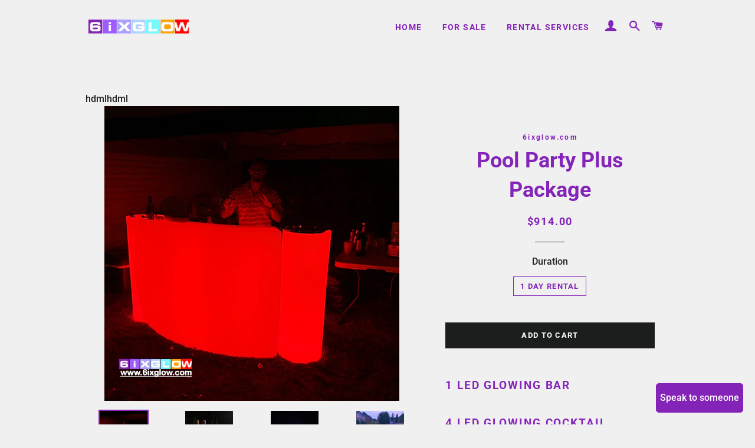

--- FILE ---
content_type: text/html; charset=utf-8
request_url: https://6ixglow.com/products/pool-party-plus-package
body_size: 21467
content:
<!doctype html>
<html class="no-js" lang="en">
<head>

  <!-- Basic page needs ================================================== -->
  <meta charset="utf-8">
  <meta http-equiv="X-UA-Compatible" content="IE=edge,chrome=1">

  
    <link rel="shortcut icon" href="//6ixglow.com/cdn/shop/files/6ixGLOW-01-01_32x32.png?v=1613768534" type="image/png" />
  

  <!-- Title and description ================================================== -->
  <title>
  Pool Party Plus Package &ndash; 6ix Glow 
  </title>

  
  <meta name="description" content="1 LED Glowing Bar  4 LED Glowing Cocktail Tables LED Glowing 3 LED Glowing Curve Bench 1 LED Glowing  steel Table 4 LED Glowing  Cube 2 Small LED Glowing Ball 2 Med LED Glowing Ball 2 LED Floor Lamp  Features: Water Proof, Remote Control, Rechargeable Battery (up to 12 working hour ), 16 Different varieties of lights, ">
  

  <!-- Helpers ================================================== -->
  <!-- /snippets/social-meta-tags.liquid -->




<meta property="og:site_name" content="6ix Glow ">
<meta property="og:url" content="https://6ixglow.com/products/pool-party-plus-package">
<meta property="og:title" content="Pool Party Plus Package">
<meta property="og:type" content="product">
<meta property="og:description" content="1 LED Glowing Bar  4 LED Glowing Cocktail Tables LED Glowing 3 LED Glowing Curve Bench 1 LED Glowing  steel Table 4 LED Glowing  Cube 2 Small LED Glowing Ball 2 Med LED Glowing Ball 2 LED Floor Lamp  Features: Water Proof, Remote Control, Rechargeable Battery (up to 12 working hour ), 16 Different varieties of lights, ">

  <meta property="og:price:amount" content="914.00">
  <meta property="og:price:currency" content="CAD">

<meta property="og:image" content="http://6ixglow.com/cdn/shop/products/6ix_Glow_LED_furniture_Pool_Party_Package_004_1200x1200.jpg?v=1579036168"><meta property="og:image" content="http://6ixglow.com/cdn/shop/products/6ix_Glow_LED_furniture_Pool_Party_Package_003_1200x1200.jpg?v=1579036168"><meta property="og:image" content="http://6ixglow.com/cdn/shop/products/6ix_Glow_LED_furniture_Pool_Party_Package_008_1200x1200.jpg?v=1579036168">
<meta property="og:image:secure_url" content="https://6ixglow.com/cdn/shop/products/6ix_Glow_LED_furniture_Pool_Party_Package_004_1200x1200.jpg?v=1579036168"><meta property="og:image:secure_url" content="https://6ixglow.com/cdn/shop/products/6ix_Glow_LED_furniture_Pool_Party_Package_003_1200x1200.jpg?v=1579036168"><meta property="og:image:secure_url" content="https://6ixglow.com/cdn/shop/products/6ix_Glow_LED_furniture_Pool_Party_Package_008_1200x1200.jpg?v=1579036168">


<meta name="twitter:card" content="summary_large_image">
<meta name="twitter:title" content="Pool Party Plus Package">
<meta name="twitter:description" content="1 LED Glowing Bar  4 LED Glowing Cocktail Tables LED Glowing 3 LED Glowing Curve Bench 1 LED Glowing  steel Table 4 LED Glowing  Cube 2 Small LED Glowing Ball 2 Med LED Glowing Ball 2 LED Floor Lamp  Features: Water Proof, Remote Control, Rechargeable Battery (up to 12 working hour ), 16 Different varieties of lights, ">

  <link rel="canonical" href="https://6ixglow.com/products/pool-party-plus-package">
  <meta name="viewport" content="width=device-width,initial-scale=1,shrink-to-fit=no">
  <meta name="theme-color" content="#1c1d1d">

  <!-- CSS ================================================== -->
  <link href="//6ixglow.com/cdn/shop/t/2/assets/timber.scss.css?v=23726783477879651071759252172" rel="stylesheet" type="text/css" media="all" />
  <link href="//6ixglow.com/cdn/shop/t/2/assets/theme.scss.css?v=30720321499844732461759252172" rel="stylesheet" type="text/css" media="all" />

  <!-- Sections ================================================== -->
  <script>
    window.theme = window.theme || {};
    theme.strings = {
      zoomClose: "Close (Esc)",
      zoomPrev: "Previous (Left arrow key)",
      zoomNext: "Next (Right arrow key)",
      moneyFormat: "${{amount}}",
      addressError: "Error looking up that address",
      addressNoResults: "No results for that address",
      addressQueryLimit: "You have exceeded the Google API usage limit. Consider upgrading to a \u003ca href=\"https:\/\/developers.google.com\/maps\/premium\/usage-limits\"\u003ePremium Plan\u003c\/a\u003e.",
      authError: "There was a problem authenticating your Google Maps account.",
      cartEmpty: "Your cart is currently empty.",
      cartCookie: "Enable cookies to use the shopping cart",
      cartSavings: "You're saving [savings]"
    };
    theme.settings = {
      cartType: "page",
      gridType: "collage"
    };
  </script>

  <script src="//6ixglow.com/cdn/shop/t/2/assets/jquery-2.2.3.min.js?v=58211863146907186831553273759" type="text/javascript"></script>

  <script src="//6ixglow.com/cdn/shop/t/2/assets/lazysizes.min.js?v=37531750901115495291553273759" async="async"></script>

  <script src="//6ixglow.com/cdn/shop/t/2/assets/theme.js?v=35758041762444234641553630314" defer="defer"></script>

  <!-- Header hook for plugins ================================================== -->
  <script>window.performance && window.performance.mark && window.performance.mark('shopify.content_for_header.start');</script><meta name="google-site-verification" content="vkUMix2Wrk3UsFrXAaFW_uu_X-XyxrK2l0ZmfNXN5qg">
<meta id="shopify-digital-wallet" name="shopify-digital-wallet" content="/7253983287/digital_wallets/dialog">
<meta name="shopify-checkout-api-token" content="82f3c15ee494e11e511fb915d2544c2f">
<link rel="alternate" type="application/json+oembed" href="https://6ixglow.com/products/pool-party-plus-package.oembed">
<script async="async" src="/checkouts/internal/preloads.js?locale=en-CA"></script>
<link rel="preconnect" href="https://shop.app" crossorigin="anonymous">
<script async="async" src="https://shop.app/checkouts/internal/preloads.js?locale=en-CA&shop_id=7253983287" crossorigin="anonymous"></script>
<script id="apple-pay-shop-capabilities" type="application/json">{"shopId":7253983287,"countryCode":"CA","currencyCode":"CAD","merchantCapabilities":["supports3DS"],"merchantId":"gid:\/\/shopify\/Shop\/7253983287","merchantName":"6ix Glow ","requiredBillingContactFields":["postalAddress","email"],"requiredShippingContactFields":["postalAddress","email"],"shippingType":"shipping","supportedNetworks":["visa","masterCard","amex","discover","interac","jcb"],"total":{"type":"pending","label":"6ix Glow ","amount":"1.00"},"shopifyPaymentsEnabled":true,"supportsSubscriptions":true}</script>
<script id="shopify-features" type="application/json">{"accessToken":"82f3c15ee494e11e511fb915d2544c2f","betas":["rich-media-storefront-analytics"],"domain":"6ixglow.com","predictiveSearch":true,"shopId":7253983287,"locale":"en"}</script>
<script>var Shopify = Shopify || {};
Shopify.shop = "6ix-glow.myshopify.com";
Shopify.locale = "en";
Shopify.currency = {"active":"CAD","rate":"1.0"};
Shopify.country = "CA";
Shopify.theme = {"name":"Brooklyn","id":34535079991,"schema_name":"Brooklyn","schema_version":"12.0.2","theme_store_id":730,"role":"main"};
Shopify.theme.handle = "null";
Shopify.theme.style = {"id":null,"handle":null};
Shopify.cdnHost = "6ixglow.com/cdn";
Shopify.routes = Shopify.routes || {};
Shopify.routes.root = "/";</script>
<script type="module">!function(o){(o.Shopify=o.Shopify||{}).modules=!0}(window);</script>
<script>!function(o){function n(){var o=[];function n(){o.push(Array.prototype.slice.apply(arguments))}return n.q=o,n}var t=o.Shopify=o.Shopify||{};t.loadFeatures=n(),t.autoloadFeatures=n()}(window);</script>
<script>
  window.ShopifyPay = window.ShopifyPay || {};
  window.ShopifyPay.apiHost = "shop.app\/pay";
  window.ShopifyPay.redirectState = null;
</script>
<script id="shop-js-analytics" type="application/json">{"pageType":"product"}</script>
<script defer="defer" async type="module" src="//6ixglow.com/cdn/shopifycloud/shop-js/modules/v2/client.init-shop-cart-sync_BT-GjEfc.en.esm.js"></script>
<script defer="defer" async type="module" src="//6ixglow.com/cdn/shopifycloud/shop-js/modules/v2/chunk.common_D58fp_Oc.esm.js"></script>
<script defer="defer" async type="module" src="//6ixglow.com/cdn/shopifycloud/shop-js/modules/v2/chunk.modal_xMitdFEc.esm.js"></script>
<script type="module">
  await import("//6ixglow.com/cdn/shopifycloud/shop-js/modules/v2/client.init-shop-cart-sync_BT-GjEfc.en.esm.js");
await import("//6ixglow.com/cdn/shopifycloud/shop-js/modules/v2/chunk.common_D58fp_Oc.esm.js");
await import("//6ixglow.com/cdn/shopifycloud/shop-js/modules/v2/chunk.modal_xMitdFEc.esm.js");

  window.Shopify.SignInWithShop?.initShopCartSync?.({"fedCMEnabled":true,"windoidEnabled":true});

</script>
<script>
  window.Shopify = window.Shopify || {};
  if (!window.Shopify.featureAssets) window.Shopify.featureAssets = {};
  window.Shopify.featureAssets['shop-js'] = {"shop-cart-sync":["modules/v2/client.shop-cart-sync_DZOKe7Ll.en.esm.js","modules/v2/chunk.common_D58fp_Oc.esm.js","modules/v2/chunk.modal_xMitdFEc.esm.js"],"init-fed-cm":["modules/v2/client.init-fed-cm_B6oLuCjv.en.esm.js","modules/v2/chunk.common_D58fp_Oc.esm.js","modules/v2/chunk.modal_xMitdFEc.esm.js"],"shop-cash-offers":["modules/v2/client.shop-cash-offers_D2sdYoxE.en.esm.js","modules/v2/chunk.common_D58fp_Oc.esm.js","modules/v2/chunk.modal_xMitdFEc.esm.js"],"shop-login-button":["modules/v2/client.shop-login-button_QeVjl5Y3.en.esm.js","modules/v2/chunk.common_D58fp_Oc.esm.js","modules/v2/chunk.modal_xMitdFEc.esm.js"],"pay-button":["modules/v2/client.pay-button_DXTOsIq6.en.esm.js","modules/v2/chunk.common_D58fp_Oc.esm.js","modules/v2/chunk.modal_xMitdFEc.esm.js"],"shop-button":["modules/v2/client.shop-button_DQZHx9pm.en.esm.js","modules/v2/chunk.common_D58fp_Oc.esm.js","modules/v2/chunk.modal_xMitdFEc.esm.js"],"avatar":["modules/v2/client.avatar_BTnouDA3.en.esm.js"],"init-windoid":["modules/v2/client.init-windoid_CR1B-cfM.en.esm.js","modules/v2/chunk.common_D58fp_Oc.esm.js","modules/v2/chunk.modal_xMitdFEc.esm.js"],"init-shop-for-new-customer-accounts":["modules/v2/client.init-shop-for-new-customer-accounts_C_vY_xzh.en.esm.js","modules/v2/client.shop-login-button_QeVjl5Y3.en.esm.js","modules/v2/chunk.common_D58fp_Oc.esm.js","modules/v2/chunk.modal_xMitdFEc.esm.js"],"init-shop-email-lookup-coordinator":["modules/v2/client.init-shop-email-lookup-coordinator_BI7n9ZSv.en.esm.js","modules/v2/chunk.common_D58fp_Oc.esm.js","modules/v2/chunk.modal_xMitdFEc.esm.js"],"init-shop-cart-sync":["modules/v2/client.init-shop-cart-sync_BT-GjEfc.en.esm.js","modules/v2/chunk.common_D58fp_Oc.esm.js","modules/v2/chunk.modal_xMitdFEc.esm.js"],"shop-toast-manager":["modules/v2/client.shop-toast-manager_DiYdP3xc.en.esm.js","modules/v2/chunk.common_D58fp_Oc.esm.js","modules/v2/chunk.modal_xMitdFEc.esm.js"],"init-customer-accounts":["modules/v2/client.init-customer-accounts_D9ZNqS-Q.en.esm.js","modules/v2/client.shop-login-button_QeVjl5Y3.en.esm.js","modules/v2/chunk.common_D58fp_Oc.esm.js","modules/v2/chunk.modal_xMitdFEc.esm.js"],"init-customer-accounts-sign-up":["modules/v2/client.init-customer-accounts-sign-up_iGw4briv.en.esm.js","modules/v2/client.shop-login-button_QeVjl5Y3.en.esm.js","modules/v2/chunk.common_D58fp_Oc.esm.js","modules/v2/chunk.modal_xMitdFEc.esm.js"],"shop-follow-button":["modules/v2/client.shop-follow-button_CqMgW2wH.en.esm.js","modules/v2/chunk.common_D58fp_Oc.esm.js","modules/v2/chunk.modal_xMitdFEc.esm.js"],"checkout-modal":["modules/v2/client.checkout-modal_xHeaAweL.en.esm.js","modules/v2/chunk.common_D58fp_Oc.esm.js","modules/v2/chunk.modal_xMitdFEc.esm.js"],"shop-login":["modules/v2/client.shop-login_D91U-Q7h.en.esm.js","modules/v2/chunk.common_D58fp_Oc.esm.js","modules/v2/chunk.modal_xMitdFEc.esm.js"],"lead-capture":["modules/v2/client.lead-capture_BJmE1dJe.en.esm.js","modules/v2/chunk.common_D58fp_Oc.esm.js","modules/v2/chunk.modal_xMitdFEc.esm.js"],"payment-terms":["modules/v2/client.payment-terms_Ci9AEqFq.en.esm.js","modules/v2/chunk.common_D58fp_Oc.esm.js","modules/v2/chunk.modal_xMitdFEc.esm.js"]};
</script>
<script>(function() {
  var isLoaded = false;
  function asyncLoad() {
    if (isLoaded) return;
    isLoaded = true;
    var urls = ["https:\/\/call-back.co\/app.bundle.js?shop=6ix-glow.myshopify.com"];
    for (var i = 0; i < urls.length; i++) {
      var s = document.createElement('script');
      s.type = 'text/javascript';
      s.async = true;
      s.src = urls[i];
      var x = document.getElementsByTagName('script')[0];
      x.parentNode.insertBefore(s, x);
    }
  };
  if(window.attachEvent) {
    window.attachEvent('onload', asyncLoad);
  } else {
    window.addEventListener('load', asyncLoad, false);
  }
})();</script>
<script id="__st">var __st={"a":7253983287,"offset":-18000,"reqid":"b26c696d-61cf-48d5-8518-101f502211c3-1769058940","pageurl":"6ixglow.com\/products\/pool-party-plus-package","u":"51be8128ea97","p":"product","rtyp":"product","rid":1667948347447};</script>
<script>window.ShopifyPaypalV4VisibilityTracking = true;</script>
<script id="captcha-bootstrap">!function(){'use strict';const t='contact',e='account',n='new_comment',o=[[t,t],['blogs',n],['comments',n],[t,'customer']],c=[[e,'customer_login'],[e,'guest_login'],[e,'recover_customer_password'],[e,'create_customer']],r=t=>t.map((([t,e])=>`form[action*='/${t}']:not([data-nocaptcha='true']) input[name='form_type'][value='${e}']`)).join(','),a=t=>()=>t?[...document.querySelectorAll(t)].map((t=>t.form)):[];function s(){const t=[...o],e=r(t);return a(e)}const i='password',u='form_key',d=['recaptcha-v3-token','g-recaptcha-response','h-captcha-response',i],f=()=>{try{return window.sessionStorage}catch{return}},m='__shopify_v',_=t=>t.elements[u];function p(t,e,n=!1){try{const o=window.sessionStorage,c=JSON.parse(o.getItem(e)),{data:r}=function(t){const{data:e,action:n}=t;return t[m]||n?{data:e,action:n}:{data:t,action:n}}(c);for(const[e,n]of Object.entries(r))t.elements[e]&&(t.elements[e].value=n);n&&o.removeItem(e)}catch(o){console.error('form repopulation failed',{error:o})}}const l='form_type',E='cptcha';function T(t){t.dataset[E]=!0}const w=window,h=w.document,L='Shopify',v='ce_forms',y='captcha';let A=!1;((t,e)=>{const n=(g='f06e6c50-85a8-45c8-87d0-21a2b65856fe',I='https://cdn.shopify.com/shopifycloud/storefront-forms-hcaptcha/ce_storefront_forms_captcha_hcaptcha.v1.5.2.iife.js',D={infoText:'Protected by hCaptcha',privacyText:'Privacy',termsText:'Terms'},(t,e,n)=>{const o=w[L][v],c=o.bindForm;if(c)return c(t,g,e,D).then(n);var r;o.q.push([[t,g,e,D],n]),r=I,A||(h.body.append(Object.assign(h.createElement('script'),{id:'captcha-provider',async:!0,src:r})),A=!0)});var g,I,D;w[L]=w[L]||{},w[L][v]=w[L][v]||{},w[L][v].q=[],w[L][y]=w[L][y]||{},w[L][y].protect=function(t,e){n(t,void 0,e),T(t)},Object.freeze(w[L][y]),function(t,e,n,w,h,L){const[v,y,A,g]=function(t,e,n){const i=e?o:[],u=t?c:[],d=[...i,...u],f=r(d),m=r(i),_=r(d.filter((([t,e])=>n.includes(e))));return[a(f),a(m),a(_),s()]}(w,h,L),I=t=>{const e=t.target;return e instanceof HTMLFormElement?e:e&&e.form},D=t=>v().includes(t);t.addEventListener('submit',(t=>{const e=I(t);if(!e)return;const n=D(e)&&!e.dataset.hcaptchaBound&&!e.dataset.recaptchaBound,o=_(e),c=g().includes(e)&&(!o||!o.value);(n||c)&&t.preventDefault(),c&&!n&&(function(t){try{if(!f())return;!function(t){const e=f();if(!e)return;const n=_(t);if(!n)return;const o=n.value;o&&e.removeItem(o)}(t);const e=Array.from(Array(32),(()=>Math.random().toString(36)[2])).join('');!function(t,e){_(t)||t.append(Object.assign(document.createElement('input'),{type:'hidden',name:u})),t.elements[u].value=e}(t,e),function(t,e){const n=f();if(!n)return;const o=[...t.querySelectorAll(`input[type='${i}']`)].map((({name:t})=>t)),c=[...d,...o],r={};for(const[a,s]of new FormData(t).entries())c.includes(a)||(r[a]=s);n.setItem(e,JSON.stringify({[m]:1,action:t.action,data:r}))}(t,e)}catch(e){console.error('failed to persist form',e)}}(e),e.submit())}));const S=(t,e)=>{t&&!t.dataset[E]&&(n(t,e.some((e=>e===t))),T(t))};for(const o of['focusin','change'])t.addEventListener(o,(t=>{const e=I(t);D(e)&&S(e,y())}));const B=e.get('form_key'),M=e.get(l),P=B&&M;t.addEventListener('DOMContentLoaded',(()=>{const t=y();if(P)for(const e of t)e.elements[l].value===M&&p(e,B);[...new Set([...A(),...v().filter((t=>'true'===t.dataset.shopifyCaptcha))])].forEach((e=>S(e,t)))}))}(h,new URLSearchParams(w.location.search),n,t,e,['guest_login'])})(!0,!0)}();</script>
<script integrity="sha256-4kQ18oKyAcykRKYeNunJcIwy7WH5gtpwJnB7kiuLZ1E=" data-source-attribution="shopify.loadfeatures" defer="defer" src="//6ixglow.com/cdn/shopifycloud/storefront/assets/storefront/load_feature-a0a9edcb.js" crossorigin="anonymous"></script>
<script crossorigin="anonymous" defer="defer" src="//6ixglow.com/cdn/shopifycloud/storefront/assets/shopify_pay/storefront-65b4c6d7.js?v=20250812"></script>
<script data-source-attribution="shopify.dynamic_checkout.dynamic.init">var Shopify=Shopify||{};Shopify.PaymentButton=Shopify.PaymentButton||{isStorefrontPortableWallets:!0,init:function(){window.Shopify.PaymentButton.init=function(){};var t=document.createElement("script");t.src="https://6ixglow.com/cdn/shopifycloud/portable-wallets/latest/portable-wallets.en.js",t.type="module",document.head.appendChild(t)}};
</script>
<script data-source-attribution="shopify.dynamic_checkout.buyer_consent">
  function portableWalletsHideBuyerConsent(e){var t=document.getElementById("shopify-buyer-consent"),n=document.getElementById("shopify-subscription-policy-button");t&&n&&(t.classList.add("hidden"),t.setAttribute("aria-hidden","true"),n.removeEventListener("click",e))}function portableWalletsShowBuyerConsent(e){var t=document.getElementById("shopify-buyer-consent"),n=document.getElementById("shopify-subscription-policy-button");t&&n&&(t.classList.remove("hidden"),t.removeAttribute("aria-hidden"),n.addEventListener("click",e))}window.Shopify?.PaymentButton&&(window.Shopify.PaymentButton.hideBuyerConsent=portableWalletsHideBuyerConsent,window.Shopify.PaymentButton.showBuyerConsent=portableWalletsShowBuyerConsent);
</script>
<script data-source-attribution="shopify.dynamic_checkout.cart.bootstrap">document.addEventListener("DOMContentLoaded",(function(){function t(){return document.querySelector("shopify-accelerated-checkout-cart, shopify-accelerated-checkout")}if(t())Shopify.PaymentButton.init();else{new MutationObserver((function(e,n){t()&&(Shopify.PaymentButton.init(),n.disconnect())})).observe(document.body,{childList:!0,subtree:!0})}}));
</script>
<link id="shopify-accelerated-checkout-styles" rel="stylesheet" media="screen" href="https://6ixglow.com/cdn/shopifycloud/portable-wallets/latest/accelerated-checkout-backwards-compat.css" crossorigin="anonymous">
<style id="shopify-accelerated-checkout-cart">
        #shopify-buyer-consent {
  margin-top: 1em;
  display: inline-block;
  width: 100%;
}

#shopify-buyer-consent.hidden {
  display: none;
}

#shopify-subscription-policy-button {
  background: none;
  border: none;
  padding: 0;
  text-decoration: underline;
  font-size: inherit;
  cursor: pointer;
}

#shopify-subscription-policy-button::before {
  box-shadow: none;
}

      </style>

<script>window.performance && window.performance.mark && window.performance.mark('shopify.content_for_header.end');</script>

  <script src="//6ixglow.com/cdn/shop/t/2/assets/modernizr.min.js?v=21391054748206432451553273760" type="text/javascript"></script>

  
  


  <!-- "snippets/bookthatapp-widgets.liquid" was not rendered, the associated app was uninstalled -->
  
<link href="https://monorail-edge.shopifysvc.com" rel="dns-prefetch">
<script>(function(){if ("sendBeacon" in navigator && "performance" in window) {try {var session_token_from_headers = performance.getEntriesByType('navigation')[0].serverTiming.find(x => x.name == '_s').description;} catch {var session_token_from_headers = undefined;}var session_cookie_matches = document.cookie.match(/_shopify_s=([^;]*)/);var session_token_from_cookie = session_cookie_matches && session_cookie_matches.length === 2 ? session_cookie_matches[1] : "";var session_token = session_token_from_headers || session_token_from_cookie || "";function handle_abandonment_event(e) {var entries = performance.getEntries().filter(function(entry) {return /monorail-edge.shopifysvc.com/.test(entry.name);});if (!window.abandonment_tracked && entries.length === 0) {window.abandonment_tracked = true;var currentMs = Date.now();var navigation_start = performance.timing.navigationStart;var payload = {shop_id: 7253983287,url: window.location.href,navigation_start,duration: currentMs - navigation_start,session_token,page_type: "product"};window.navigator.sendBeacon("https://monorail-edge.shopifysvc.com/v1/produce", JSON.stringify({schema_id: "online_store_buyer_site_abandonment/1.1",payload: payload,metadata: {event_created_at_ms: currentMs,event_sent_at_ms: currentMs}}));}}window.addEventListener('pagehide', handle_abandonment_event);}}());</script>
<script id="web-pixels-manager-setup">(function e(e,d,r,n,o){if(void 0===o&&(o={}),!Boolean(null===(a=null===(i=window.Shopify)||void 0===i?void 0:i.analytics)||void 0===a?void 0:a.replayQueue)){var i,a;window.Shopify=window.Shopify||{};var t=window.Shopify;t.analytics=t.analytics||{};var s=t.analytics;s.replayQueue=[],s.publish=function(e,d,r){return s.replayQueue.push([e,d,r]),!0};try{self.performance.mark("wpm:start")}catch(e){}var l=function(){var e={modern:/Edge?\/(1{2}[4-9]|1[2-9]\d|[2-9]\d{2}|\d{4,})\.\d+(\.\d+|)|Firefox\/(1{2}[4-9]|1[2-9]\d|[2-9]\d{2}|\d{4,})\.\d+(\.\d+|)|Chrom(ium|e)\/(9{2}|\d{3,})\.\d+(\.\d+|)|(Maci|X1{2}).+ Version\/(15\.\d+|(1[6-9]|[2-9]\d|\d{3,})\.\d+)([,.]\d+|)( \(\w+\)|)( Mobile\/\w+|) Safari\/|Chrome.+OPR\/(9{2}|\d{3,})\.\d+\.\d+|(CPU[ +]OS|iPhone[ +]OS|CPU[ +]iPhone|CPU IPhone OS|CPU iPad OS)[ +]+(15[._]\d+|(1[6-9]|[2-9]\d|\d{3,})[._]\d+)([._]\d+|)|Android:?[ /-](13[3-9]|1[4-9]\d|[2-9]\d{2}|\d{4,})(\.\d+|)(\.\d+|)|Android.+Firefox\/(13[5-9]|1[4-9]\d|[2-9]\d{2}|\d{4,})\.\d+(\.\d+|)|Android.+Chrom(ium|e)\/(13[3-9]|1[4-9]\d|[2-9]\d{2}|\d{4,})\.\d+(\.\d+|)|SamsungBrowser\/([2-9]\d|\d{3,})\.\d+/,legacy:/Edge?\/(1[6-9]|[2-9]\d|\d{3,})\.\d+(\.\d+|)|Firefox\/(5[4-9]|[6-9]\d|\d{3,})\.\d+(\.\d+|)|Chrom(ium|e)\/(5[1-9]|[6-9]\d|\d{3,})\.\d+(\.\d+|)([\d.]+$|.*Safari\/(?![\d.]+ Edge\/[\d.]+$))|(Maci|X1{2}).+ Version\/(10\.\d+|(1[1-9]|[2-9]\d|\d{3,})\.\d+)([,.]\d+|)( \(\w+\)|)( Mobile\/\w+|) Safari\/|Chrome.+OPR\/(3[89]|[4-9]\d|\d{3,})\.\d+\.\d+|(CPU[ +]OS|iPhone[ +]OS|CPU[ +]iPhone|CPU IPhone OS|CPU iPad OS)[ +]+(10[._]\d+|(1[1-9]|[2-9]\d|\d{3,})[._]\d+)([._]\d+|)|Android:?[ /-](13[3-9]|1[4-9]\d|[2-9]\d{2}|\d{4,})(\.\d+|)(\.\d+|)|Mobile Safari.+OPR\/([89]\d|\d{3,})\.\d+\.\d+|Android.+Firefox\/(13[5-9]|1[4-9]\d|[2-9]\d{2}|\d{4,})\.\d+(\.\d+|)|Android.+Chrom(ium|e)\/(13[3-9]|1[4-9]\d|[2-9]\d{2}|\d{4,})\.\d+(\.\d+|)|Android.+(UC? ?Browser|UCWEB|U3)[ /]?(15\.([5-9]|\d{2,})|(1[6-9]|[2-9]\d|\d{3,})\.\d+)\.\d+|SamsungBrowser\/(5\.\d+|([6-9]|\d{2,})\.\d+)|Android.+MQ{2}Browser\/(14(\.(9|\d{2,})|)|(1[5-9]|[2-9]\d|\d{3,})(\.\d+|))(\.\d+|)|K[Aa][Ii]OS\/(3\.\d+|([4-9]|\d{2,})\.\d+)(\.\d+|)/},d=e.modern,r=e.legacy,n=navigator.userAgent;return n.match(d)?"modern":n.match(r)?"legacy":"unknown"}(),u="modern"===l?"modern":"legacy",c=(null!=n?n:{modern:"",legacy:""})[u],f=function(e){return[e.baseUrl,"/wpm","/b",e.hashVersion,"modern"===e.buildTarget?"m":"l",".js"].join("")}({baseUrl:d,hashVersion:r,buildTarget:u}),m=function(e){var d=e.version,r=e.bundleTarget,n=e.surface,o=e.pageUrl,i=e.monorailEndpoint;return{emit:function(e){var a=e.status,t=e.errorMsg,s=(new Date).getTime(),l=JSON.stringify({metadata:{event_sent_at_ms:s},events:[{schema_id:"web_pixels_manager_load/3.1",payload:{version:d,bundle_target:r,page_url:o,status:a,surface:n,error_msg:t},metadata:{event_created_at_ms:s}}]});if(!i)return console&&console.warn&&console.warn("[Web Pixels Manager] No Monorail endpoint provided, skipping logging."),!1;try{return self.navigator.sendBeacon.bind(self.navigator)(i,l)}catch(e){}var u=new XMLHttpRequest;try{return u.open("POST",i,!0),u.setRequestHeader("Content-Type","text/plain"),u.send(l),!0}catch(e){return console&&console.warn&&console.warn("[Web Pixels Manager] Got an unhandled error while logging to Monorail."),!1}}}}({version:r,bundleTarget:l,surface:e.surface,pageUrl:self.location.href,monorailEndpoint:e.monorailEndpoint});try{o.browserTarget=l,function(e){var d=e.src,r=e.async,n=void 0===r||r,o=e.onload,i=e.onerror,a=e.sri,t=e.scriptDataAttributes,s=void 0===t?{}:t,l=document.createElement("script"),u=document.querySelector("head"),c=document.querySelector("body");if(l.async=n,l.src=d,a&&(l.integrity=a,l.crossOrigin="anonymous"),s)for(var f in s)if(Object.prototype.hasOwnProperty.call(s,f))try{l.dataset[f]=s[f]}catch(e){}if(o&&l.addEventListener("load",o),i&&l.addEventListener("error",i),u)u.appendChild(l);else{if(!c)throw new Error("Did not find a head or body element to append the script");c.appendChild(l)}}({src:f,async:!0,onload:function(){if(!function(){var e,d;return Boolean(null===(d=null===(e=window.Shopify)||void 0===e?void 0:e.analytics)||void 0===d?void 0:d.initialized)}()){var d=window.webPixelsManager.init(e)||void 0;if(d){var r=window.Shopify.analytics;r.replayQueue.forEach((function(e){var r=e[0],n=e[1],o=e[2];d.publishCustomEvent(r,n,o)})),r.replayQueue=[],r.publish=d.publishCustomEvent,r.visitor=d.visitor,r.initialized=!0}}},onerror:function(){return m.emit({status:"failed",errorMsg:"".concat(f," has failed to load")})},sri:function(e){var d=/^sha384-[A-Za-z0-9+/=]+$/;return"string"==typeof e&&d.test(e)}(c)?c:"",scriptDataAttributes:o}),m.emit({status:"loading"})}catch(e){m.emit({status:"failed",errorMsg:(null==e?void 0:e.message)||"Unknown error"})}}})({shopId: 7253983287,storefrontBaseUrl: "https://6ixglow.com",extensionsBaseUrl: "https://extensions.shopifycdn.com/cdn/shopifycloud/web-pixels-manager",monorailEndpoint: "https://monorail-edge.shopifysvc.com/unstable/produce_batch",surface: "storefront-renderer",enabledBetaFlags: ["2dca8a86"],webPixelsConfigList: [{"id":"416120945","configuration":"{\"config\":\"{\\\"pixel_id\\\":\\\"GT-PJ4PK6L\\\",\\\"target_country\\\":\\\"CA\\\",\\\"gtag_events\\\":[{\\\"type\\\":\\\"purchase\\\",\\\"action_label\\\":\\\"MC-9D11YJHTVP\\\"},{\\\"type\\\":\\\"page_view\\\",\\\"action_label\\\":\\\"MC-9D11YJHTVP\\\"},{\\\"type\\\":\\\"view_item\\\",\\\"action_label\\\":\\\"MC-9D11YJHTVP\\\"}],\\\"enable_monitoring_mode\\\":false}\"}","eventPayloadVersion":"v1","runtimeContext":"OPEN","scriptVersion":"b2a88bafab3e21179ed38636efcd8a93","type":"APP","apiClientId":1780363,"privacyPurposes":[],"dataSharingAdjustments":{"protectedCustomerApprovalScopes":["read_customer_address","read_customer_email","read_customer_name","read_customer_personal_data","read_customer_phone"]}},{"id":"shopify-app-pixel","configuration":"{}","eventPayloadVersion":"v1","runtimeContext":"STRICT","scriptVersion":"0450","apiClientId":"shopify-pixel","type":"APP","privacyPurposes":["ANALYTICS","MARKETING"]},{"id":"shopify-custom-pixel","eventPayloadVersion":"v1","runtimeContext":"LAX","scriptVersion":"0450","apiClientId":"shopify-pixel","type":"CUSTOM","privacyPurposes":["ANALYTICS","MARKETING"]}],isMerchantRequest: false,initData: {"shop":{"name":"6ix Glow ","paymentSettings":{"currencyCode":"CAD"},"myshopifyDomain":"6ix-glow.myshopify.com","countryCode":"CA","storefrontUrl":"https:\/\/6ixglow.com"},"customer":null,"cart":null,"checkout":null,"productVariants":[{"price":{"amount":914.0,"currencyCode":"CAD"},"product":{"title":"Pool Party Plus Package","vendor":"6ixglow.com","id":"1667948347447","untranslatedTitle":"Pool Party Plus Package","url":"\/products\/pool-party-plus-package","type":""},"id":"14464753631287","image":{"src":"\/\/6ixglow.com\/cdn\/shop\/products\/6ix_Glow_LED_furniture_Pool_Party_Package_004.jpg?v=1579036168"},"sku":"R0001-1","title":"1 Day Rental","untranslatedTitle":"1 Day Rental"}],"purchasingCompany":null},},"https://6ixglow.com/cdn","fcfee988w5aeb613cpc8e4bc33m6693e112",{"modern":"","legacy":""},{"shopId":"7253983287","storefrontBaseUrl":"https:\/\/6ixglow.com","extensionBaseUrl":"https:\/\/extensions.shopifycdn.com\/cdn\/shopifycloud\/web-pixels-manager","surface":"storefront-renderer","enabledBetaFlags":"[\"2dca8a86\"]","isMerchantRequest":"false","hashVersion":"fcfee988w5aeb613cpc8e4bc33m6693e112","publish":"custom","events":"[[\"page_viewed\",{}],[\"product_viewed\",{\"productVariant\":{\"price\":{\"amount\":914.0,\"currencyCode\":\"CAD\"},\"product\":{\"title\":\"Pool Party Plus Package\",\"vendor\":\"6ixglow.com\",\"id\":\"1667948347447\",\"untranslatedTitle\":\"Pool Party Plus Package\",\"url\":\"\/products\/pool-party-plus-package\",\"type\":\"\"},\"id\":\"14464753631287\",\"image\":{\"src\":\"\/\/6ixglow.com\/cdn\/shop\/products\/6ix_Glow_LED_furniture_Pool_Party_Package_004.jpg?v=1579036168\"},\"sku\":\"R0001-1\",\"title\":\"1 Day Rental\",\"untranslatedTitle\":\"1 Day Rental\"}}]]"});</script><script>
  window.ShopifyAnalytics = window.ShopifyAnalytics || {};
  window.ShopifyAnalytics.meta = window.ShopifyAnalytics.meta || {};
  window.ShopifyAnalytics.meta.currency = 'CAD';
  var meta = {"product":{"id":1667948347447,"gid":"gid:\/\/shopify\/Product\/1667948347447","vendor":"6ixglow.com","type":"","handle":"pool-party-plus-package","variants":[{"id":14464753631287,"price":91400,"name":"Pool Party Plus Package - 1 Day Rental","public_title":"1 Day Rental","sku":"R0001-1"}],"remote":false},"page":{"pageType":"product","resourceType":"product","resourceId":1667948347447,"requestId":"b26c696d-61cf-48d5-8518-101f502211c3-1769058940"}};
  for (var attr in meta) {
    window.ShopifyAnalytics.meta[attr] = meta[attr];
  }
</script>
<script class="analytics">
  (function () {
    var customDocumentWrite = function(content) {
      var jquery = null;

      if (window.jQuery) {
        jquery = window.jQuery;
      } else if (window.Checkout && window.Checkout.$) {
        jquery = window.Checkout.$;
      }

      if (jquery) {
        jquery('body').append(content);
      }
    };

    var hasLoggedConversion = function(token) {
      if (token) {
        return document.cookie.indexOf('loggedConversion=' + token) !== -1;
      }
      return false;
    }

    var setCookieIfConversion = function(token) {
      if (token) {
        var twoMonthsFromNow = new Date(Date.now());
        twoMonthsFromNow.setMonth(twoMonthsFromNow.getMonth() + 2);

        document.cookie = 'loggedConversion=' + token + '; expires=' + twoMonthsFromNow;
      }
    }

    var trekkie = window.ShopifyAnalytics.lib = window.trekkie = window.trekkie || [];
    if (trekkie.integrations) {
      return;
    }
    trekkie.methods = [
      'identify',
      'page',
      'ready',
      'track',
      'trackForm',
      'trackLink'
    ];
    trekkie.factory = function(method) {
      return function() {
        var args = Array.prototype.slice.call(arguments);
        args.unshift(method);
        trekkie.push(args);
        return trekkie;
      };
    };
    for (var i = 0; i < trekkie.methods.length; i++) {
      var key = trekkie.methods[i];
      trekkie[key] = trekkie.factory(key);
    }
    trekkie.load = function(config) {
      trekkie.config = config || {};
      trekkie.config.initialDocumentCookie = document.cookie;
      var first = document.getElementsByTagName('script')[0];
      var script = document.createElement('script');
      script.type = 'text/javascript';
      script.onerror = function(e) {
        var scriptFallback = document.createElement('script');
        scriptFallback.type = 'text/javascript';
        scriptFallback.onerror = function(error) {
                var Monorail = {
      produce: function produce(monorailDomain, schemaId, payload) {
        var currentMs = new Date().getTime();
        var event = {
          schema_id: schemaId,
          payload: payload,
          metadata: {
            event_created_at_ms: currentMs,
            event_sent_at_ms: currentMs
          }
        };
        return Monorail.sendRequest("https://" + monorailDomain + "/v1/produce", JSON.stringify(event));
      },
      sendRequest: function sendRequest(endpointUrl, payload) {
        // Try the sendBeacon API
        if (window && window.navigator && typeof window.navigator.sendBeacon === 'function' && typeof window.Blob === 'function' && !Monorail.isIos12()) {
          var blobData = new window.Blob([payload], {
            type: 'text/plain'
          });

          if (window.navigator.sendBeacon(endpointUrl, blobData)) {
            return true;
          } // sendBeacon was not successful

        } // XHR beacon

        var xhr = new XMLHttpRequest();

        try {
          xhr.open('POST', endpointUrl);
          xhr.setRequestHeader('Content-Type', 'text/plain');
          xhr.send(payload);
        } catch (e) {
          console.log(e);
        }

        return false;
      },
      isIos12: function isIos12() {
        return window.navigator.userAgent.lastIndexOf('iPhone; CPU iPhone OS 12_') !== -1 || window.navigator.userAgent.lastIndexOf('iPad; CPU OS 12_') !== -1;
      }
    };
    Monorail.produce('monorail-edge.shopifysvc.com',
      'trekkie_storefront_load_errors/1.1',
      {shop_id: 7253983287,
      theme_id: 34535079991,
      app_name: "storefront",
      context_url: window.location.href,
      source_url: "//6ixglow.com/cdn/s/trekkie.storefront.1bbfab421998800ff09850b62e84b8915387986d.min.js"});

        };
        scriptFallback.async = true;
        scriptFallback.src = '//6ixglow.com/cdn/s/trekkie.storefront.1bbfab421998800ff09850b62e84b8915387986d.min.js';
        first.parentNode.insertBefore(scriptFallback, first);
      };
      script.async = true;
      script.src = '//6ixglow.com/cdn/s/trekkie.storefront.1bbfab421998800ff09850b62e84b8915387986d.min.js';
      first.parentNode.insertBefore(script, first);
    };
    trekkie.load(
      {"Trekkie":{"appName":"storefront","development":false,"defaultAttributes":{"shopId":7253983287,"isMerchantRequest":null,"themeId":34535079991,"themeCityHash":"9894383952082913794","contentLanguage":"en","currency":"CAD","eventMetadataId":"3798f661-bfde-4979-848b-8029462db5ac"},"isServerSideCookieWritingEnabled":true,"monorailRegion":"shop_domain","enabledBetaFlags":["65f19447"]},"Session Attribution":{},"S2S":{"facebookCapiEnabled":false,"source":"trekkie-storefront-renderer","apiClientId":580111}}
    );

    var loaded = false;
    trekkie.ready(function() {
      if (loaded) return;
      loaded = true;

      window.ShopifyAnalytics.lib = window.trekkie;

      var originalDocumentWrite = document.write;
      document.write = customDocumentWrite;
      try { window.ShopifyAnalytics.merchantGoogleAnalytics.call(this); } catch(error) {};
      document.write = originalDocumentWrite;

      window.ShopifyAnalytics.lib.page(null,{"pageType":"product","resourceType":"product","resourceId":1667948347447,"requestId":"b26c696d-61cf-48d5-8518-101f502211c3-1769058940","shopifyEmitted":true});

      var match = window.location.pathname.match(/checkouts\/(.+)\/(thank_you|post_purchase)/)
      var token = match? match[1]: undefined;
      if (!hasLoggedConversion(token)) {
        setCookieIfConversion(token);
        window.ShopifyAnalytics.lib.track("Viewed Product",{"currency":"CAD","variantId":14464753631287,"productId":1667948347447,"productGid":"gid:\/\/shopify\/Product\/1667948347447","name":"Pool Party Plus Package - 1 Day Rental","price":"914.00","sku":"R0001-1","brand":"6ixglow.com","variant":"1 Day Rental","category":"","nonInteraction":true,"remote":false},undefined,undefined,{"shopifyEmitted":true});
      window.ShopifyAnalytics.lib.track("monorail:\/\/trekkie_storefront_viewed_product\/1.1",{"currency":"CAD","variantId":14464753631287,"productId":1667948347447,"productGid":"gid:\/\/shopify\/Product\/1667948347447","name":"Pool Party Plus Package - 1 Day Rental","price":"914.00","sku":"R0001-1","brand":"6ixglow.com","variant":"1 Day Rental","category":"","nonInteraction":true,"remote":false,"referer":"https:\/\/6ixglow.com\/products\/pool-party-plus-package"});
      }
    });


        var eventsListenerScript = document.createElement('script');
        eventsListenerScript.async = true;
        eventsListenerScript.src = "//6ixglow.com/cdn/shopifycloud/storefront/assets/shop_events_listener-3da45d37.js";
        document.getElementsByTagName('head')[0].appendChild(eventsListenerScript);

})();</script>
<script
  defer
  src="https://6ixglow.com/cdn/shopifycloud/perf-kit/shopify-perf-kit-3.0.4.min.js"
  data-application="storefront-renderer"
  data-shop-id="7253983287"
  data-render-region="gcp-us-central1"
  data-page-type="product"
  data-theme-instance-id="34535079991"
  data-theme-name="Brooklyn"
  data-theme-version="12.0.2"
  data-monorail-region="shop_domain"
  data-resource-timing-sampling-rate="10"
  data-shs="true"
  data-shs-beacon="true"
  data-shs-export-with-fetch="true"
  data-shs-logs-sample-rate="1"
  data-shs-beacon-endpoint="https://6ixglow.com/api/collect"
></script>
</head>


<body id="pool-party-plus-package" class="template-product">

  <div id="shopify-section-header" class="shopify-section"><style>
  .site-header__logo img {
    max-width: 180px;
  }

  @media screen and (max-width: 768px) {
    .site-header__logo img {
      max-width: 100%;
    }
  }
</style>

<div data-section-id="header" data-section-type="header-section" data-template="product">
  <div id="NavDrawer" class="drawer drawer--left">
      <div class="drawer__inner drawer-left__inner">

    
      <!-- /snippets/search-bar.liquid -->





<form action="/search" method="get" class="input-group search-bar search-bar--drawer" role="search">
  
  <input type="search" name="q" value="" placeholder="Search our store" class="input-group-field" aria-label="Search our store">
  <span class="input-group-btn">
    <button type="submit" class="btn--secondary icon-fallback-text">
      <span class="icon icon-search" aria-hidden="true"></span>
      <span class="fallback-text">Search</span>
    </button>
  </span>
</form>

    

    <ul class="mobile-nav">
      
        

          <li class="mobile-nav__item">
            <a
              href="/"
              class="mobile-nav__link"
              >
                Home
            </a>
          </li>

        
      
        

          <li class="mobile-nav__item">
            <a
              href="/collections/coming-soon"
              class="mobile-nav__link"
              >
                For Sale
            </a>
          </li>

        
      
        

          <li class="mobile-nav__item">
            <a
              href="/collections"
              class="mobile-nav__link"
              >
                Rental Services
            </a>
          </li>

        
      
      
      <li class="mobile-nav__spacer"></li>

      
      
        
          <li class="mobile-nav__item mobile-nav__item--secondary">
            <a href="https://6ixglow.com/customer_authentication/redirect?locale=en&amp;region_country=CA" id="customer_login_link">Log In</a>
          </li>
          <li class="mobile-nav__item mobile-nav__item--secondary">
            <a href="https://shopify.com/7253983287/account?locale=en" id="customer_register_link">Create Account</a>
          </li>
        
      
      
        <li class="mobile-nav__item mobile-nav__item--secondary"><a href="/policies/privacy-policy">Privacy Policy</a></li>
      
        <li class="mobile-nav__item mobile-nav__item--secondary"><a href="/policies/terms-of-service">Terms of Services</a></li>
      
        <li class="mobile-nav__item mobile-nav__item--secondary"><a href="/policies/refund-policy">Return Policy </a></li>
      
    </ul>
    <!-- //mobile-nav -->
  </div>


  </div>
  <div class="header-container drawer__header-container">
    <div class="header-wrapper hero__header">
      
        
      

      <header class="site-header" role="banner">
        <div class="wrapper">
          <div class="grid--full grid--table">
            <div class="grid__item large--hide large--one-sixth one-quarter">
              <div class="site-nav--open site-nav--mobile">
                <button type="button" class="icon-fallback-text site-nav__link site-nav__link--burger js-drawer-open-button-left" aria-controls="NavDrawer">
                  <span class="burger-icon burger-icon--top"></span>
                  <span class="burger-icon burger-icon--mid"></span>
                  <span class="burger-icon burger-icon--bottom"></span>
                  <span class="fallback-text">Site navigation</span>
                </button>
              </div>
            </div>
            <div class="grid__item large--one-third medium-down--one-half">
              
              
                <div class="h1 site-header__logo large--left" itemscope itemtype="http://schema.org/Organization">
              
                

                
                  <a href="/" itemprop="url" class="site-header__logo-link">
                     <img src="//6ixglow.com/cdn/shop/files/6ixGLOW-01-01_180x.png?v=1613768534"
                     srcset="//6ixglow.com/cdn/shop/files/6ixGLOW-01-01_180x.png?v=1613768534 1x, //6ixglow.com/cdn/shop/files/6ixGLOW-01-01_180x@2x.png?v=1613768534 2x"
                     alt="6ix Glow "
                     itemprop="logo">
                  </a>
                
              
                </div>
              
            </div>
            <nav class="grid__item large--two-thirds large--text-right medium-down--hide" role="navigation">
              
              <!-- begin site-nav -->
              <ul class="site-nav" id="AccessibleNav">
                
                  
                    <li class="site-nav__item">
                      <a
                        href="/"
                        class="site-nav__link"
                        data-meganav-type="child"
                        >
                          Home
                      </a>
                    </li>
                  
                
                  
                    <li class="site-nav__item">
                      <a
                        href="/collections/coming-soon"
                        class="site-nav__link"
                        data-meganav-type="child"
                        >
                          For Sale
                      </a>
                    </li>
                  
                
                  
                    <li class="site-nav__item">
                      <a
                        href="/collections"
                        class="site-nav__link"
                        data-meganav-type="child"
                        >
                          Rental Services
                      </a>
                    </li>
                  
                

                
                
                  <li class="site-nav__item site-nav__expanded-item site-nav__item--compressed">
                    <a class="site-nav__link site-nav__link--icon" href="/account">
                      <span class="icon-fallback-text">
                        <span class="icon icon-customer" aria-hidden="true"></span>
                        <span class="fallback-text">
                          
                            Log In
                          
                        </span>
                      </span>
                    </a>
                  </li>
                

                
                  
                  
                  <li class="site-nav__item site-nav__item--compressed">
                    <a href="/search" class="site-nav__link site-nav__link--icon" data-mfp-src="#SearchModal">
                      <span class="icon-fallback-text">
                        <span class="icon icon-search" aria-hidden="true"></span>
                        <span class="fallback-text">Search</span>
                      </span>
                    </a>
                  </li>
                

                <li class="site-nav__item site-nav__item--compressed">
                  <a href="/cart" class="site-nav__link site-nav__link--icon cart-link js-drawer-open-button-right" aria-controls="CartDrawer">
                    <span class="icon-fallback-text">
                      <span class="icon icon-cart" aria-hidden="true"></span>
                      <span class="fallback-text">Cart</span>
                    </span>
                    <span class="cart-link__bubble"></span>
                  </a>
                </li>

              </ul>
              <!-- //site-nav -->
            </nav>
            <div class="grid__item large--hide one-quarter">
              <div class="site-nav--mobile text-right">
                <a href="/cart" class="site-nav__link cart-link js-drawer-open-button-right" aria-controls="CartDrawer">
                  <span class="icon-fallback-text">
                    <span class="icon icon-cart" aria-hidden="true"></span>
                    <span class="fallback-text">Cart</span>
                  </span>
                  <span class="cart-link__bubble"></span>
                </a>
              </div>
            </div>
          </div>

        </div>
      </header>
    </div>
  </div>
</div>




</div>

  <div id="CartDrawer" class="drawer drawer--right drawer--has-fixed-footer">
    <div class="drawer__fixed-header">
      <div class="drawer__header">
        <div class="drawer__title">Your cart</div>
        <div class="drawer__close">
          <button type="button" class="icon-fallback-text drawer__close-button js-drawer-close">
            <span class="icon icon-x" aria-hidden="true"></span>
            <span class="fallback-text">Close Cart</span>
          </button>
        </div>
      </div>
    </div>
    <div class="drawer__inner">
      <div id="CartContainer" class="drawer__cart"></div>
    </div>
  </div>

  <div id="PageContainer" class="page-container">

    

    <main class="main-content" role="main">
      
        <div class="wrapper">
      
        hdml<!-- /templates/product.liquid -->hdml


<div id="shopify-section-product-template" class="shopify-section"><!-- /templates/product.liquid -->
<div itemscope itemtype="http://schema.org/Product" id="ProductSection--product-template" data-section-id="product-template" data-section-type="product-template" data-image-zoom-type="true" data-enable-history-state="true" data-scroll-to-image="false">

    <meta itemprop="url" content="https://6ixglow.com/products/pool-party-plus-package">
    <meta itemprop="image" content="//6ixglow.com/cdn/shop/products/6ix_Glow_LED_furniture_Pool_Party_Package_004_grande.jpg?v=1579036168">

    
    

    <div class="grid product-single">
      <div class="grid__item large--seven-twelfths medium--seven-twelfths text-center">

        
          

          <div class="product-thumbnail__photos product-single__photos">

            
            
            

            
            <div class="product-single__photo--flex-wrapper">
              <div class="product-single__photo--flex">
                <style>
  

  @media screen and (min-width: 591px) { 
    .product-single__photo-5775825600567 {
      max-width: 500px;
      max-height: 500px;
    }
    #ProductImageWrapper-5775825600567 {
      max-width: 500px;
    }
   } 

  
    
    @media screen and (max-width: 590px) {
      .product-single__photo-5775825600567 {
        max-width: 590.0px;
      }
      #ProductImageWrapper-5775825600567 {
        max-width: 590.0px;
      }
    }
  
</style>

                <div id="ProductImageWrapper-5775825600567" class="product-single__photo--container product-single__photo--container-thumb">
                  <div class="product-single__photo-wrapper" style="padding-top:100.0%;">
                    
                    <img class="product-single__photo lazyload product-single__photo-5775825600567"
                      src="//6ixglow.com/cdn/shop/products/6ix_Glow_LED_furniture_Pool_Party_Package_004_300x300.jpg?v=1579036168"
                      data-src="//6ixglow.com/cdn/shop/products/6ix_Glow_LED_furniture_Pool_Party_Package_004_{width}x.jpg?v=1579036168"
                      data-widths="[180, 360, 590, 720, 900, 1080, 1296, 1512, 1728, 2048]"
                      data-aspectratio="1.0"
                      data-sizes="auto"
                      data-mfp-src="//6ixglow.com/cdn/shop/products/6ix_Glow_LED_furniture_Pool_Party_Package_004_1024x1024.jpg?v=1579036168"
                      data-image-id="5775825600567"
                      alt="Pool Party Plus Package">

                    <noscript>
                      <img class="product-single__photo"
                        src="//6ixglow.com/cdn/shop/products/6ix_Glow_LED_furniture_Pool_Party_Package_004.jpg?v=1579036168"
                        data-mfp-src="//6ixglow.com/cdn/shop/products/6ix_Glow_LED_furniture_Pool_Party_Package_004_1024x1024.jpg?v=1579036168"
                        alt="Pool Party Plus Package" data-image-id="5775825600567">
                    </noscript>
                  </div>
                </div>
              </div>
            </div>

            
            
              
            
              

                
                
                

                <div class="product-single__photo--flex-wrapper">
                  <div class="product-single__photo--flex">
                    <style>
  

  @media screen and (min-width: 591px) { 
    .product-single__photo-5775785132087 {
      max-width: 500px;
      max-height: 500px;
    }
    #ProductImageWrapper-5775785132087 {
      max-width: 500px;
    }
   } 

  
    
    @media screen and (max-width: 590px) {
      .product-single__photo-5775785132087 {
        max-width: 590.0px;
      }
      #ProductImageWrapper-5775785132087 {
        max-width: 590.0px;
      }
    }
  
</style>

                    <div id="ProductImageWrapper-5775785132087" class="product-single__photo--container product-single__photo--container-thumb hide">
                      <div class="product-single__photo-wrapper" style="padding-top:100.0%;">
                        
                        <img class="product-single__photo lazyload product-single__photo-5775785132087"
                          src="//6ixglow.com/cdn/shop/products/6ix_Glow_LED_furniture_Pool_Party_Package_003_300x.jpg?v=1579036168"
                          data-src="//6ixglow.com/cdn/shop/products/6ix_Glow_LED_furniture_Pool_Party_Package_003_{width}x.jpg?v=1579036168"
                          data-widths="[180, 360, 540, 720, 900, 1080, 1296, 1512, 1728, 2048]"
                          data-aspectratio="1.0"
                          data-sizes="auto"
                          data-mfp-src="//6ixglow.com/cdn/shop/products/6ix_Glow_LED_furniture_Pool_Party_Package_003_1024x1024.jpg?v=1579036168"
                          data-image-id="5775785132087"
                          alt="Pool Party Plus Package">

                        <noscript>
                          <img class="product-single__photo" src="//6ixglow.com/cdn/shop/products/6ix_Glow_LED_furniture_Pool_Party_Package_003.jpg?v=1579036168"
                            data-mfp-src="//6ixglow.com/cdn/shop/products/6ix_Glow_LED_furniture_Pool_Party_Package_003_1024x1024.jpg?v=1579036168"
                            alt="Pool Party Plus Package"
                            data-image-id="5775785132087">
                        </noscript>
                      </div>
                    </div>
                  </div>
                </div>
              
            
              

                
                
                

                <div class="product-single__photo--flex-wrapper">
                  <div class="product-single__photo--flex">
                    <style>
  

  @media screen and (min-width: 591px) { 
    .product-single__photo-5787211137079 {
      max-width: 500px;
      max-height: 500px;
    }
    #ProductImageWrapper-5787211137079 {
      max-width: 500px;
    }
   } 

  
    
    @media screen and (max-width: 590px) {
      .product-single__photo-5787211137079 {
        max-width: 590.0px;
      }
      #ProductImageWrapper-5787211137079 {
        max-width: 590.0px;
      }
    }
  
</style>

                    <div id="ProductImageWrapper-5787211137079" class="product-single__photo--container product-single__photo--container-thumb hide">
                      <div class="product-single__photo-wrapper" style="padding-top:100.0%;">
                        
                        <img class="product-single__photo lazyload product-single__photo-5787211137079"
                          src="//6ixglow.com/cdn/shop/products/6ix_Glow_LED_furniture_Pool_Party_Package_008_300x.jpg?v=1579036168"
                          data-src="//6ixglow.com/cdn/shop/products/6ix_Glow_LED_furniture_Pool_Party_Package_008_{width}x.jpg?v=1579036168"
                          data-widths="[180, 360, 540, 720, 900, 1080, 1296, 1512, 1728, 2048]"
                          data-aspectratio="1.0"
                          data-sizes="auto"
                          data-mfp-src="//6ixglow.com/cdn/shop/products/6ix_Glow_LED_furniture_Pool_Party_Package_008_1024x1024.jpg?v=1579036168"
                          data-image-id="5787211137079"
                          alt="Pool Party Plus Package">

                        <noscript>
                          <img class="product-single__photo" src="//6ixglow.com/cdn/shop/products/6ix_Glow_LED_furniture_Pool_Party_Package_008.jpg?v=1579036168"
                            data-mfp-src="//6ixglow.com/cdn/shop/products/6ix_Glow_LED_furniture_Pool_Party_Package_008_1024x1024.jpg?v=1579036168"
                            alt="Pool Party Plus Package"
                            data-image-id="5787211137079">
                        </noscript>
                      </div>
                    </div>
                  </div>
                </div>
              
            
              

                
                
                

                <div class="product-single__photo--flex-wrapper">
                  <div class="product-single__photo--flex">
                    <style>
  

  @media screen and (min-width: 591px) { 
    .product-single__photo-5775731851319 {
      max-width: 500px;
      max-height: 500px;
    }
    #ProductImageWrapper-5775731851319 {
      max-width: 500px;
    }
   } 

  
    
    @media screen and (max-width: 590px) {
      .product-single__photo-5775731851319 {
        max-width: 590.0px;
      }
      #ProductImageWrapper-5775731851319 {
        max-width: 590.0px;
      }
    }
  
</style>

                    <div id="ProductImageWrapper-5775731851319" class="product-single__photo--container product-single__photo--container-thumb hide">
                      <div class="product-single__photo-wrapper" style="padding-top:100.0%;">
                        
                        <img class="product-single__photo lazyload product-single__photo-5775731851319"
                          src="//6ixglow.com/cdn/shop/products/6ix_Glow_LED_furniture_Pool_Party_Package_001_300x.jpg?v=1579036168"
                          data-src="//6ixglow.com/cdn/shop/products/6ix_Glow_LED_furniture_Pool_Party_Package_001_{width}x.jpg?v=1579036168"
                          data-widths="[180, 360, 540, 720, 900, 1080, 1296, 1512, 1728, 2048]"
                          data-aspectratio="1.0"
                          data-sizes="auto"
                          data-mfp-src="//6ixglow.com/cdn/shop/products/6ix_Glow_LED_furniture_Pool_Party_Package_001_1024x1024.jpg?v=1579036168"
                          data-image-id="5775731851319"
                          alt="Pool Party Plus Package">

                        <noscript>
                          <img class="product-single__photo" src="//6ixglow.com/cdn/shop/products/6ix_Glow_LED_furniture_Pool_Party_Package_001.jpg?v=1579036168"
                            data-mfp-src="//6ixglow.com/cdn/shop/products/6ix_Glow_LED_furniture_Pool_Party_Package_001_1024x1024.jpg?v=1579036168"
                            alt="Pool Party Plus Package"
                            data-image-id="5775731851319">
                        </noscript>
                      </div>
                    </div>
                  </div>
                </div>
              
            
              

                
                
                

                <div class="product-single__photo--flex-wrapper">
                  <div class="product-single__photo--flex">
                    <style>
  

  @media screen and (min-width: 591px) { 
    .product-single__photo-5775751643191 {
      max-width: 500px;
      max-height: 500px;
    }
    #ProductImageWrapper-5775751643191 {
      max-width: 500px;
    }
   } 

  
    
    @media screen and (max-width: 590px) {
      .product-single__photo-5775751643191 {
        max-width: 590.0px;
      }
      #ProductImageWrapper-5775751643191 {
        max-width: 590.0px;
      }
    }
  
</style>

                    <div id="ProductImageWrapper-5775751643191" class="product-single__photo--container product-single__photo--container-thumb hide">
                      <div class="product-single__photo-wrapper" style="padding-top:100.0%;">
                        
                        <img class="product-single__photo lazyload product-single__photo-5775751643191"
                          src="//6ixglow.com/cdn/shop/products/6ix_Glow_LED_furniture_Pool_Party_Package_002_300x.jpg?v=1579036168"
                          data-src="//6ixglow.com/cdn/shop/products/6ix_Glow_LED_furniture_Pool_Party_Package_002_{width}x.jpg?v=1579036168"
                          data-widths="[180, 360, 540, 720, 900, 1080, 1296, 1512, 1728, 2048]"
                          data-aspectratio="1.0"
                          data-sizes="auto"
                          data-mfp-src="//6ixglow.com/cdn/shop/products/6ix_Glow_LED_furniture_Pool_Party_Package_002_1024x1024.jpg?v=1579036168"
                          data-image-id="5775751643191"
                          alt="Pool Party Plus Package">

                        <noscript>
                          <img class="product-single__photo" src="//6ixglow.com/cdn/shop/products/6ix_Glow_LED_furniture_Pool_Party_Package_002.jpg?v=1579036168"
                            data-mfp-src="//6ixglow.com/cdn/shop/products/6ix_Glow_LED_furniture_Pool_Party_Package_002_1024x1024.jpg?v=1579036168"
                            alt="Pool Party Plus Package"
                            data-image-id="5775751643191">
                        </noscript>
                      </div>
                    </div>
                  </div>
                </div>
              
            
              

                
                
                

                <div class="product-single__photo--flex-wrapper">
                  <div class="product-single__photo--flex">
                    <style>
  

  @media screen and (min-width: 591px) { 
    .product-single__photo-5787261370423 {
      max-width: 500px;
      max-height: 500px;
    }
    #ProductImageWrapper-5787261370423 {
      max-width: 500px;
    }
   } 

  
    
    @media screen and (max-width: 590px) {
      .product-single__photo-5787261370423 {
        max-width: 590.0px;
      }
      #ProductImageWrapper-5787261370423 {
        max-width: 590.0px;
      }
    }
  
</style>

                    <div id="ProductImageWrapper-5787261370423" class="product-single__photo--container product-single__photo--container-thumb hide">
                      <div class="product-single__photo-wrapper" style="padding-top:100.0%;">
                        
                        <img class="product-single__photo lazyload product-single__photo-5787261370423"
                          src="//6ixglow.com/cdn/shop/products/LED_floor_lamp-web_front_-_copy_7fe96e69-6046-46b5-a817-c5d7e6acf5fc_300x.jpg?v=1579036195"
                          data-src="//6ixglow.com/cdn/shop/products/LED_floor_lamp-web_front_-_copy_7fe96e69-6046-46b5-a817-c5d7e6acf5fc_{width}x.jpg?v=1579036195"
                          data-widths="[180, 360, 540, 720, 900, 1080, 1296, 1512, 1728, 2048]"
                          data-aspectratio="1.0"
                          data-sizes="auto"
                          data-mfp-src="//6ixglow.com/cdn/shop/products/LED_floor_lamp-web_front_-_copy_7fe96e69-6046-46b5-a817-c5d7e6acf5fc_1024x1024.jpg?v=1579036195"
                          data-image-id="5787261370423"
                          alt="Pool Party Plus Package">

                        <noscript>
                          <img class="product-single__photo" src="//6ixglow.com/cdn/shop/products/LED_floor_lamp-web_front_-_copy_7fe96e69-6046-46b5-a817-c5d7e6acf5fc.jpg?v=1579036195"
                            data-mfp-src="//6ixglow.com/cdn/shop/products/LED_floor_lamp-web_front_-_copy_7fe96e69-6046-46b5-a817-c5d7e6acf5fc_1024x1024.jpg?v=1579036195"
                            alt="Pool Party Plus Package"
                            data-image-id="5787261370423">
                        </noscript>
                      </div>
                    </div>
                  </div>
                </div>
              
            
              

                
                
                

                <div class="product-single__photo--flex-wrapper">
                  <div class="product-single__photo--flex">
                    <style>
  

  @media screen and (min-width: 591px) { 
    .product-single__photo-13795472736369 {
      max-width: 850.0px;
      max-height: 850px;
    }
    #ProductImageWrapper-13795472736369 {
      max-width: 850.0px;
    }
   } 

  
    
    @media screen and (max-width: 590px) {
      .product-single__photo-13795472736369 {
        max-width: 590.0px;
      }
      #ProductImageWrapper-13795472736369 {
        max-width: 590.0px;
      }
    }
  
</style>

                    <div id="ProductImageWrapper-13795472736369" class="product-single__photo--container product-single__photo--container-thumb hide">
                      <div class="product-single__photo-wrapper" style="padding-top:100.0%;">
                        
                        <img class="product-single__photo lazyload product-single__photo-13795472736369"
                          src="//6ixglow.com/cdn/shop/products/2019-09-24_12.10.48_3a18757d-0828-41ab-ac03-072685fa0de7_300x.jpg?v=1579036195"
                          data-src="//6ixglow.com/cdn/shop/products/2019-09-24_12.10.48_3a18757d-0828-41ab-ac03-072685fa0de7_{width}x.jpg?v=1579036195"
                          data-widths="[180, 360, 540, 720, 900, 1080, 1296, 1512, 1728, 2048]"
                          data-aspectratio="1.0"
                          data-sizes="auto"
                          data-mfp-src="//6ixglow.com/cdn/shop/products/2019-09-24_12.10.48_3a18757d-0828-41ab-ac03-072685fa0de7_1024x1024.jpg?v=1579036195"
                          data-image-id="13795472736369"
                          alt="Pool Party Plus Package">

                        <noscript>
                          <img class="product-single__photo" src="//6ixglow.com/cdn/shop/products/2019-09-24_12.10.48_3a18757d-0828-41ab-ac03-072685fa0de7.jpg?v=1579036195"
                            data-mfp-src="//6ixglow.com/cdn/shop/products/2019-09-24_12.10.48_3a18757d-0828-41ab-ac03-072685fa0de7_1024x1024.jpg?v=1579036195"
                            alt="Pool Party Plus Package"
                            data-image-id="13795472736369">
                        </noscript>
                      </div>
                    </div>
                  </div>
                </div>
              
            
              

                
                
                

                <div class="product-single__photo--flex-wrapper">
                  <div class="product-single__photo--flex">
                    <style>
  

  @media screen and (min-width: 591px) { 
    .product-single__photo-13795476242545 {
      max-width: 566.6666666666666px;
      max-height: 850px;
    }
    #ProductImageWrapper-13795476242545 {
      max-width: 566.6666666666666px;
    }
   } 

  
    
    @media screen and (max-width: 590px) {
      .product-single__photo-13795476242545 {
        max-width: 393.3333333333333px;
      }
      #ProductImageWrapper-13795476242545 {
        max-width: 393.3333333333333px;
      }
    }
  
</style>

                    <div id="ProductImageWrapper-13795476242545" class="product-single__photo--container product-single__photo--container-thumb hide">
                      <div class="product-single__photo-wrapper" style="padding-top:150.00000000000003%;">
                        
                        <img class="product-single__photo lazyload product-single__photo-13795476242545"
                          src="//6ixglow.com/cdn/shop/products/2019-09-24_12.05.21_300x.jpg?v=1579036230"
                          data-src="//6ixglow.com/cdn/shop/products/2019-09-24_12.05.21_{width}x.jpg?v=1579036230"
                          data-widths="[180, 360, 540, 720, 900, 1080, 1296, 1512, 1728, 2048]"
                          data-aspectratio="0.6666666666666666"
                          data-sizes="auto"
                          data-mfp-src="//6ixglow.com/cdn/shop/products/2019-09-24_12.05.21_1024x1024.jpg?v=1579036230"
                          data-image-id="13795476242545"
                          alt="Pool Party Plus Package">

                        <noscript>
                          <img class="product-single__photo" src="//6ixglow.com/cdn/shop/products/2019-09-24_12.05.21.jpg?v=1579036230"
                            data-mfp-src="//6ixglow.com/cdn/shop/products/2019-09-24_12.05.21_1024x1024.jpg?v=1579036230"
                            alt="Pool Party Plus Package"
                            data-image-id="13795476242545">
                        </noscript>
                      </div>
                    </div>
                  </div>
                </div>
              
            
              

                
                
                

                <div class="product-single__photo--flex-wrapper">
                  <div class="product-single__photo--flex">
                    <style>
  

  @media screen and (min-width: 591px) { 
    .product-single__photo-29955730899057 {
      max-width: 850.0px;
      max-height: 850px;
    }
    #ProductImageWrapper-29955730899057 {
      max-width: 850.0px;
    }
   } 

  
    
    @media screen and (max-width: 590px) {
      .product-single__photo-29955730899057 {
        max-width: 590.0px;
      }
      #ProductImageWrapper-29955730899057 {
        max-width: 590.0px;
      }
    }
  
</style>

                    <div id="ProductImageWrapper-29955730899057" class="product-single__photo--container product-single__photo--container-thumb hide">
                      <div class="product-single__photo-wrapper" style="padding-top:100.0%;">
                        
                        <img class="product-single__photo lazyload product-single__photo-29955730899057"
                          src="//6ixglow.com/cdn/shop/products/IMG_5201_5bc6d0d8-4330-4c9b-90e8-e8a62c6b74d5_300x.jpg?v=1654742469"
                          data-src="//6ixglow.com/cdn/shop/products/IMG_5201_5bc6d0d8-4330-4c9b-90e8-e8a62c6b74d5_{width}x.jpg?v=1654742469"
                          data-widths="[180, 360, 540, 720, 900, 1080, 1296, 1512, 1728, 2048]"
                          data-aspectratio="1.0"
                          data-sizes="auto"
                          data-mfp-src="//6ixglow.com/cdn/shop/products/IMG_5201_5bc6d0d8-4330-4c9b-90e8-e8a62c6b74d5_1024x1024.jpg?v=1654742469"
                          data-image-id="29955730899057"
                          alt="Pool Party Plus Package">

                        <noscript>
                          <img class="product-single__photo" src="//6ixglow.com/cdn/shop/products/IMG_5201_5bc6d0d8-4330-4c9b-90e8-e8a62c6b74d5.jpg?v=1654742469"
                            data-mfp-src="//6ixglow.com/cdn/shop/products/IMG_5201_5bc6d0d8-4330-4c9b-90e8-e8a62c6b74d5_1024x1024.jpg?v=1654742469"
                            alt="Pool Party Plus Package"
                            data-image-id="29955730899057">
                        </noscript>
                      </div>
                    </div>
                  </div>
                </div>
              
            

            
            <ul class="product-single__thumbnails small--hide grid-uniform" id="ProductThumbs">
              
                
                  <li class="grid__item medium--one-third large--one-quarter product-single__photo-wrapper">
                    <a data-image-id="5775825600567" href="//6ixglow.com/cdn/shop/products/6ix_Glow_LED_furniture_Pool_Party_Package_004_grande.jpg?v=1579036168" class="product-single__thumbnail  active-thumb">
                      <img class="product-single__thumb" src="//6ixglow.com/cdn/shop/products/6ix_Glow_LED_furniture_Pool_Party_Package_004_150x.jpg?v=1579036168" alt="Pool Party Plus Package">
                    </a>
                  </li>
                
              
                
                  <li class="grid__item medium--one-third large--one-quarter product-single__photo-wrapper">
                    <a data-image-id="5775785132087" href="//6ixglow.com/cdn/shop/products/6ix_Glow_LED_furniture_Pool_Party_Package_003_grande.jpg?v=1579036168" class="product-single__thumbnail ">
                      <img class="product-single__thumb" src="//6ixglow.com/cdn/shop/products/6ix_Glow_LED_furniture_Pool_Party_Package_003_150x.jpg?v=1579036168" alt="Pool Party Plus Package">
                    </a>
                  </li>
                
              
                
                  <li class="grid__item medium--one-third large--one-quarter product-single__photo-wrapper">
                    <a data-image-id="5787211137079" href="//6ixglow.com/cdn/shop/products/6ix_Glow_LED_furniture_Pool_Party_Package_008_grande.jpg?v=1579036168" class="product-single__thumbnail ">
                      <img class="product-single__thumb" src="//6ixglow.com/cdn/shop/products/6ix_Glow_LED_furniture_Pool_Party_Package_008_150x.jpg?v=1579036168" alt="Pool Party Plus Package">
                    </a>
                  </li>
                
              
                
                  <li class="grid__item medium--one-third large--one-quarter product-single__photo-wrapper">
                    <a data-image-id="5775731851319" href="//6ixglow.com/cdn/shop/products/6ix_Glow_LED_furniture_Pool_Party_Package_001_grande.jpg?v=1579036168" class="product-single__thumbnail ">
                      <img class="product-single__thumb" src="//6ixglow.com/cdn/shop/products/6ix_Glow_LED_furniture_Pool_Party_Package_001_150x.jpg?v=1579036168" alt="Pool Party Plus Package">
                    </a>
                  </li>
                
              
                
                  <li class="grid__item medium--one-third large--one-quarter product-single__photo-wrapper">
                    <a data-image-id="5775751643191" href="//6ixglow.com/cdn/shop/products/6ix_Glow_LED_furniture_Pool_Party_Package_002_grande.jpg?v=1579036168" class="product-single__thumbnail ">
                      <img class="product-single__thumb" src="//6ixglow.com/cdn/shop/products/6ix_Glow_LED_furniture_Pool_Party_Package_002_150x.jpg?v=1579036168" alt="Pool Party Plus Package">
                    </a>
                  </li>
                
              
                
                  <li class="grid__item medium--one-third large--one-quarter product-single__photo-wrapper">
                    <a data-image-id="5787261370423" href="//6ixglow.com/cdn/shop/products/LED_floor_lamp-web_front_-_copy_7fe96e69-6046-46b5-a817-c5d7e6acf5fc_grande.jpg?v=1579036195" class="product-single__thumbnail ">
                      <img class="product-single__thumb" src="//6ixglow.com/cdn/shop/products/LED_floor_lamp-web_front_-_copy_7fe96e69-6046-46b5-a817-c5d7e6acf5fc_150x.jpg?v=1579036195" alt="Pool Party Plus Package">
                    </a>
                  </li>
                
              
                
                  <li class="grid__item medium--one-third large--one-quarter product-single__photo-wrapper">
                    <a data-image-id="13795472736369" href="//6ixglow.com/cdn/shop/products/2019-09-24_12.10.48_3a18757d-0828-41ab-ac03-072685fa0de7_grande.jpg?v=1579036195" class="product-single__thumbnail ">
                      <img class="product-single__thumb" src="//6ixglow.com/cdn/shop/products/2019-09-24_12.10.48_3a18757d-0828-41ab-ac03-072685fa0de7_150x.jpg?v=1579036195" alt="Pool Party Plus Package">
                    </a>
                  </li>
                
              
                
                  <li class="grid__item medium--one-third large--one-quarter product-single__photo-wrapper">
                    <a data-image-id="13795476242545" href="//6ixglow.com/cdn/shop/products/2019-09-24_12.05.21_grande.jpg?v=1579036230" class="product-single__thumbnail ">
                      <img class="product-single__thumb" src="//6ixglow.com/cdn/shop/products/2019-09-24_12.05.21_150x.jpg?v=1579036230" alt="Pool Party Plus Package">
                    </a>
                  </li>
                
              
                
                  <li class="grid__item medium--one-third large--one-quarter product-single__photo-wrapper">
                    <a data-image-id="29955730899057" href="//6ixglow.com/cdn/shop/products/IMG_5201_5bc6d0d8-4330-4c9b-90e8-e8a62c6b74d5_grande.jpg?v=1654742469" class="product-single__thumbnail ">
                      <img class="product-single__thumb" src="//6ixglow.com/cdn/shop/products/IMG_5201_5bc6d0d8-4330-4c9b-90e8-e8a62c6b74d5_150x.jpg?v=1654742469" alt="Pool Party Plus Package">
                    </a>
                  </li>
                
              
            </ul>

          </div>
        
      </div>

      <div class="grid__item product-single__meta--wrapper medium--five-twelfths large--five-twelfths">
        <div class="product-single__meta">
          
            <h2 class="product-single__vendor" itemprop="brand">6ixglow.com</h2>
          

          <h1 class="product-single__title" itemprop="name">Pool Party Plus Package</h1>

          <div itemprop="offers" itemscope itemtype="http://schema.org/Offer">
            <div data-price-container>
              

              
                <span id="PriceA11y" class="visually-hidden" >Regular price</span>
                <span class="product-single__price--wrapper hide" aria-hidden="true">
                  <span id="ComparePrice" class="product-single__price--compare-at"></span>
                </span>
                <span id="ComparePriceA11y" class="visually-hidden" aria-hidden="true">Sale price</span>
              

              <span id="ProductPrice"
                class="product-single__price"
                itemprop="price"
                content="914.0"
                >
                $914.00
              </span>
            </div><hr class="hr--small">

            <meta itemprop="priceCurrency" content="CAD">
            <link itemprop="availability" href="http://schema.org/InStock">

            

            

            <form method="post" action="/cart/add" id="AddToCartForm--product-template" accept-charset="UTF-8" class="
              product-single__form
" enctype="multipart/form-data"><input type="hidden" name="form_type" value="product" /><input type="hidden" name="utf8" value="✓" />
              
                
                  <div class="radio-wrapper js product-form__item">
                    <label class="single-option-radio__label"
                      for="ProductSelect-option-0">
                      Duration
                    </label>
                    
                      <fieldset class="single-option-radio"
                        name="duration"
                        id="ProductSelect-option-0">
                        
                        
                          
                          
                          <input type="radio"
                             checked="checked"
                            
                            value="1 Day Rental"
                            data-index="option1"
                            name="duration"
                            class="single-option-selector__radio"
                            id="ProductSelect-option-duration-1 Day Rental">
                          <label for="ProductSelect-option-duration-1 Day Rental">1 Day Rental</label>
                        
                      </fieldset>
                    
                  </div>
                
              

              <select name="id" id="ProductSelect" class="product-single__variants no-js">
                
                  
                    <option 
                      selected="selected" 
                      data-sku="R0001-1"
                      value="14464753631287">
                      1 Day Rental - $914.00 CAD
                    </option>
                  
                
              </select>

              

              <div class="product-single__add-to-cart product-single__add-to-cart--full-width">
                <button type="submit" name="add" id="AddToCart--product-template" class="btn btn--add-to-cart">
                  <span class="btn__text">
                    
                      Add to Cart
                    
                  </span>
                </button>
                
              </div>
            <!-- Booking snippet--><!-- End of booking snippet -->
<input type="hidden" name="product-id" value="1667948347447" /><input type="hidden" name="section-id" value="product-template" /></form>

          </div>

          <div class="product-single__description rte" itemprop="description">
            <h4>1 LED Glowing Bar </h4>
<h4>4 LED Glowing Cocktail Tables LED Glowing</h4>
<h4>3 LED Glowing Curve Bench</h4>
<h4><span>1 LED Glowing  steel Table</span></h4>
<h4><span>4 LED Glowing  Cube</span></h4>
<h4>2 Small LED Glowing Ball</h4>
<h4>2 Med LED Glowing Ball</h4>
<h4>2 LED Floor Lamp </h4>
<p>Features:</p>
<p>Water Proof, Remote Control, Rechargeable Battery (up to 12 working hour ), 16 Different varieties of lights, Simple and very easy to use, Flash Mode / Strobe Mode / Fade Mode / Smooth Mode</p>
          </div>

          
            <!-- /snippets/social-sharing.liquid -->


<div class="social-sharing clean">

  
    <a target="_blank" href="//www.facebook.com/sharer.php?u=https://6ixglow.com/products/pool-party-plus-package" class="share-facebook" title="Share on Facebook">
      <span class="icon icon-facebook" aria-hidden="true"></span>
      <span class="share-title" aria-hidden="true">Share</span>
      <span class="visually-hidden">Share on Facebook</span>
    </a>
  

  
    <a target="_blank" href="//twitter.com/share?text=Pool%20Party%20Plus%20Package&amp;url=https://6ixglow.com/products/pool-party-plus-package" class="share-twitter" title="Tweet on Twitter">
      <span class="icon icon-twitter" aria-hidden="true"></span>
      <span class="share-title" aria-hidden="true">Tweet</span>
      <span class="visually-hidden">Tweet on Twitter</span>
    </a>
  

  
    <a target="_blank" href="//pinterest.com/pin/create/button/?url=https://6ixglow.com/products/pool-party-plus-package&amp;media=//6ixglow.com/cdn/shop/products/6ix_Glow_LED_furniture_Pool_Party_Package_004_1024x1024.jpg?v=1579036168&amp;description=Pool%20Party%20Plus%20Package" class="share-pinterest" title="Pin on Pinterest">
      <span class="icon icon-pinterest" aria-hidden="true"></span>
      <span class="share-title" aria-hidden="true">Pin it</span>
      <span class="visually-hidden">Pin on Pinterest</span>
    </a>
  

</div>

          
        </div>
      </div>
    </div>

    

</div>

  <script type="application/json" id="ProductJson-product-template">
    {"id":1667948347447,"title":"Pool Party Plus Package","handle":"pool-party-plus-package","description":"\u003ch4\u003e1 LED Glowing Bar \u003c\/h4\u003e\n\u003ch4\u003e4 LED Glowing Cocktail Tables LED Glowing\u003c\/h4\u003e\n\u003ch4\u003e3 LED Glowing Curve Bench\u003c\/h4\u003e\n\u003ch4\u003e\u003cspan\u003e1 LED Glowing  steel Table\u003c\/span\u003e\u003c\/h4\u003e\n\u003ch4\u003e\u003cspan\u003e4 LED Glowing  Cube\u003c\/span\u003e\u003c\/h4\u003e\n\u003ch4\u003e2 Small LED Glowing Ball\u003c\/h4\u003e\n\u003ch4\u003e2 Med LED Glowing Ball\u003c\/h4\u003e\n\u003ch4\u003e2 LED Floor Lamp \u003c\/h4\u003e\n\u003cp\u003eFeatures:\u003c\/p\u003e\n\u003cp\u003eWater Proof, Remote Control, Rechargeable Battery (up to 12 working hour ), 16 Different varieties of lights, Simple and very easy to use, Flash Mode \/ Strobe Mode \/ Fade Mode \/ Smooth Mode\u003c\/p\u003e","published_at":"2019-07-29T19:23:24-04:00","created_at":"2019-07-29T19:23:24-04:00","vendor":"6ixglow.com","type":"","tags":["package"],"price":91400,"price_min":91400,"price_max":91400,"available":true,"price_varies":false,"compare_at_price":89700,"compare_at_price_min":89700,"compare_at_price_max":89700,"compare_at_price_varies":false,"variants":[{"id":14464753631287,"title":"1 Day Rental","option1":"1 Day Rental","option2":null,"option3":null,"sku":"R0001-1","requires_shipping":false,"taxable":true,"featured_image":null,"available":true,"name":"Pool Party Plus Package - 1 Day Rental","public_title":"1 Day Rental","options":["1 Day Rental"],"price":91400,"weight":0,"compare_at_price":89700,"inventory_management":null,"barcode":"","requires_selling_plan":false,"selling_plan_allocations":[]}],"images":["\/\/6ixglow.com\/cdn\/shop\/products\/6ix_Glow_LED_furniture_Pool_Party_Package_004.jpg?v=1579036168","\/\/6ixglow.com\/cdn\/shop\/products\/6ix_Glow_LED_furniture_Pool_Party_Package_003.jpg?v=1579036168","\/\/6ixglow.com\/cdn\/shop\/products\/6ix_Glow_LED_furniture_Pool_Party_Package_008.jpg?v=1579036168","\/\/6ixglow.com\/cdn\/shop\/products\/6ix_Glow_LED_furniture_Pool_Party_Package_001.jpg?v=1579036168","\/\/6ixglow.com\/cdn\/shop\/products\/6ix_Glow_LED_furniture_Pool_Party_Package_002.jpg?v=1579036168","\/\/6ixglow.com\/cdn\/shop\/products\/LED_floor_lamp-web_front_-_copy_7fe96e69-6046-46b5-a817-c5d7e6acf5fc.jpg?v=1579036195","\/\/6ixglow.com\/cdn\/shop\/products\/2019-09-24_12.10.48_3a18757d-0828-41ab-ac03-072685fa0de7.jpg?v=1579036195","\/\/6ixglow.com\/cdn\/shop\/products\/2019-09-24_12.05.21.jpg?v=1579036230","\/\/6ixglow.com\/cdn\/shop\/products\/IMG_5201_5bc6d0d8-4330-4c9b-90e8-e8a62c6b74d5.jpg?v=1654742469"],"featured_image":"\/\/6ixglow.com\/cdn\/shop\/products\/6ix_Glow_LED_furniture_Pool_Party_Package_004.jpg?v=1579036168","options":["Duration"],"media":[{"alt":null,"id":1739907039287,"position":1,"preview_image":{"aspect_ratio":1.0,"height":500,"width":500,"src":"\/\/6ixglow.com\/cdn\/shop\/products\/6ix_Glow_LED_furniture_Pool_Party_Package_004.jpg?v=1579036168"},"aspect_ratio":1.0,"height":500,"media_type":"image","src":"\/\/6ixglow.com\/cdn\/shop\/products\/6ix_Glow_LED_furniture_Pool_Party_Package_004.jpg?v=1579036168","width":500},{"alt":null,"id":1739870109751,"position":2,"preview_image":{"aspect_ratio":1.0,"height":500,"width":500,"src":"\/\/6ixglow.com\/cdn\/shop\/products\/6ix_Glow_LED_furniture_Pool_Party_Package_003.jpg?v=1579036168"},"aspect_ratio":1.0,"height":500,"media_type":"image","src":"\/\/6ixglow.com\/cdn\/shop\/products\/6ix_Glow_LED_furniture_Pool_Party_Package_003.jpg?v=1579036168","width":500},{"alt":null,"id":2370075820087,"position":3,"preview_image":{"aspect_ratio":1.0,"height":500,"width":500,"src":"\/\/6ixglow.com\/cdn\/shop\/products\/6ix_Glow_LED_furniture_Pool_Party_Package_008.jpg?v=1579036168"},"aspect_ratio":1.0,"height":500,"media_type":"image","src":"\/\/6ixglow.com\/cdn\/shop\/products\/6ix_Glow_LED_furniture_Pool_Party_Package_008.jpg?v=1579036168","width":500},{"alt":null,"id":1739828658231,"position":4,"preview_image":{"aspect_ratio":1.0,"height":500,"width":500,"src":"\/\/6ixglow.com\/cdn\/shop\/products\/6ix_Glow_LED_furniture_Pool_Party_Package_001.jpg?v=1579036168"},"aspect_ratio":1.0,"height":500,"media_type":"image","src":"\/\/6ixglow.com\/cdn\/shop\/products\/6ix_Glow_LED_furniture_Pool_Party_Package_001.jpg?v=1579036168","width":500},{"alt":null,"id":1739843272759,"position":5,"preview_image":{"aspect_ratio":1.0,"height":500,"width":500,"src":"\/\/6ixglow.com\/cdn\/shop\/products\/6ix_Glow_LED_furniture_Pool_Party_Package_002.jpg?v=1579036168"},"aspect_ratio":1.0,"height":500,"media_type":"image","src":"\/\/6ixglow.com\/cdn\/shop\/products\/6ix_Glow_LED_furniture_Pool_Party_Package_002.jpg?v=1579036168","width":500},{"alt":null,"id":2370117894199,"position":6,"preview_image":{"aspect_ratio":1.0,"height":500,"width":500,"src":"\/\/6ixglow.com\/cdn\/shop\/products\/LED_floor_lamp-web_front_-_copy_7fe96e69-6046-46b5-a817-c5d7e6acf5fc.jpg?v=1579036195"},"aspect_ratio":1.0,"height":500,"media_type":"image","src":"\/\/6ixglow.com\/cdn\/shop\/products\/LED_floor_lamp-web_front_-_copy_7fe96e69-6046-46b5-a817-c5d7e6acf5fc.jpg?v=1579036195","width":500},{"alt":null,"id":5963887607921,"position":7,"preview_image":{"aspect_ratio":1.0,"height":1000,"width":1000,"src":"\/\/6ixglow.com\/cdn\/shop\/products\/2019-09-24_12.10.48_3a18757d-0828-41ab-ac03-072685fa0de7.jpg?v=1579036195"},"aspect_ratio":1.0,"height":1000,"media_type":"image","src":"\/\/6ixglow.com\/cdn\/shop\/products\/2019-09-24_12.10.48_3a18757d-0828-41ab-ac03-072685fa0de7.jpg?v=1579036195","width":1000},{"alt":null,"id":5963891114097,"position":8,"preview_image":{"aspect_ratio":0.667,"height":960,"width":640,"src":"\/\/6ixglow.com\/cdn\/shop\/products\/2019-09-24_12.05.21.jpg?v=1579036230"},"aspect_ratio":0.667,"height":960,"media_type":"image","src":"\/\/6ixglow.com\/cdn\/shop\/products\/2019-09-24_12.05.21.jpg?v=1579036230","width":640},{"alt":null,"id":22370217492593,"position":9,"preview_image":{"aspect_ratio":1.0,"height":1800,"width":1800,"src":"\/\/6ixglow.com\/cdn\/shop\/products\/IMG_5201_5bc6d0d8-4330-4c9b-90e8-e8a62c6b74d5.jpg?v=1654742469"},"aspect_ratio":1.0,"height":1800,"media_type":"image","src":"\/\/6ixglow.com\/cdn\/shop\/products\/IMG_5201_5bc6d0d8-4330-4c9b-90e8-e8a62c6b74d5.jpg?v=1654742469","width":1800}],"requires_selling_plan":false,"selling_plan_groups":[],"content":"\u003ch4\u003e1 LED Glowing Bar \u003c\/h4\u003e\n\u003ch4\u003e4 LED Glowing Cocktail Tables LED Glowing\u003c\/h4\u003e\n\u003ch4\u003e3 LED Glowing Curve Bench\u003c\/h4\u003e\n\u003ch4\u003e\u003cspan\u003e1 LED Glowing  steel Table\u003c\/span\u003e\u003c\/h4\u003e\n\u003ch4\u003e\u003cspan\u003e4 LED Glowing  Cube\u003c\/span\u003e\u003c\/h4\u003e\n\u003ch4\u003e2 Small LED Glowing Ball\u003c\/h4\u003e\n\u003ch4\u003e2 Med LED Glowing Ball\u003c\/h4\u003e\n\u003ch4\u003e2 LED Floor Lamp \u003c\/h4\u003e\n\u003cp\u003eFeatures:\u003c\/p\u003e\n\u003cp\u003eWater Proof, Remote Control, Rechargeable Battery (up to 12 working hour ), 16 Different varieties of lights, Simple and very easy to use, Flash Mode \/ Strobe Mode \/ Fade Mode \/ Smooth Mode\u003c\/p\u003e"}
  </script>





</div>

      
        </div>
      
    </main>

    <hr class="hr--large">

    <div id="shopify-section-footer" class="shopify-section"><footer class="site-footer small--text-center" role="contentinfo">
  <div class="wrapper">

    <div class="grid-uniform">

      
      

      
      

      
      
      

      
      

      

      
        <div class="grid__item one-third small--one-whole">
          <ul class="no-bullets site-footer__linklist">
            

      
      

              <li><a href="/policies/privacy-policy">Privacy Policy</a></li>

            

      
      

              <li><a href="/policies/terms-of-service">Terms of Services</a></li>

            

      
      

              <li><a href="/policies/refund-policy">Return Policy </a></li>

            
          </ul>
        </div>
      

      
        <div class="grid__item one-third small--one-whole">
            <ul class="no-bullets social-icons">
              
                <li>
                  <a href="https://www.facebook.com/6Glow-192216254666323/" title="6ix Glow  on Facebook">
                    <span class="icon icon-facebook" aria-hidden="true"></span>
                    Facebook
                  </a>
                </li>
              
              
              
              
                <li>
                  <a href="https://instagram.com/6ixglow" title="6ix Glow  on Instagram">
                    <span class="icon icon-instagram" aria-hidden="true"></span>
                    Instagram
                  </a>
                </li>
              
              
              
              
              
              
              
            </ul>
        </div>
      

      <div class="grid__item one-third small--one-whole large--text-right">
        <p>&copy; 2026, <a href="/" title="">6ix Glow </a><br></p><span class="visually-hidden">Payment methods</span>
              <ul class="inline-list payment-icons"><li>
                    <svg class="icon" xmlns="http://www.w3.org/2000/svg" role="img" aria-labelledby="pi-american_express" viewBox="0 0 38 24" width="38" height="24"><title id="pi-american_express">American Express</title><path fill="#000" d="M35 0H3C1.3 0 0 1.3 0 3v18c0 1.7 1.4 3 3 3h32c1.7 0 3-1.3 3-3V3c0-1.7-1.4-3-3-3Z" opacity=".07"/><path fill="#006FCF" d="M35 1c1.1 0 2 .9 2 2v18c0 1.1-.9 2-2 2H3c-1.1 0-2-.9-2-2V3c0-1.1.9-2 2-2h32Z"/><path fill="#FFF" d="M22.012 19.936v-8.421L37 11.528v2.326l-1.732 1.852L37 17.573v2.375h-2.766l-1.47-1.622-1.46 1.628-9.292-.02Z"/><path fill="#006FCF" d="M23.013 19.012v-6.57h5.572v1.513h-3.768v1.028h3.678v1.488h-3.678v1.01h3.768v1.531h-5.572Z"/><path fill="#006FCF" d="m28.557 19.012 3.083-3.289-3.083-3.282h2.386l1.884 2.083 1.89-2.082H37v.051l-3.017 3.23L37 18.92v.093h-2.307l-1.917-2.103-1.898 2.104h-2.321Z"/><path fill="#FFF" d="M22.71 4.04h3.614l1.269 2.881V4.04h4.46l.77 2.159.771-2.159H37v8.421H19l3.71-8.421Z"/><path fill="#006FCF" d="m23.395 4.955-2.916 6.566h2l.55-1.315h2.98l.55 1.315h2.05l-2.904-6.566h-2.31Zm.25 3.777.875-2.09.873 2.09h-1.748Z"/><path fill="#006FCF" d="M28.581 11.52V4.953l2.811.01L32.84 9l1.456-4.046H37v6.565l-1.74.016v-4.51l-1.644 4.494h-1.59L30.35 7.01v4.51h-1.768Z"/></svg>

                  </li><li>
                    <svg class="icon" version="1.1" xmlns="http://www.w3.org/2000/svg" role="img" x="0" y="0" width="38" height="24" viewBox="0 0 165.521 105.965" xml:space="preserve" aria-labelledby="pi-apple_pay"><title id="pi-apple_pay">Apple Pay</title><path fill="#000" d="M150.698 0H14.823c-.566 0-1.133 0-1.698.003-.477.004-.953.009-1.43.022-1.039.028-2.087.09-3.113.274a10.51 10.51 0 0 0-2.958.975 9.932 9.932 0 0 0-4.35 4.35 10.463 10.463 0 0 0-.975 2.96C.113 9.611.052 10.658.024 11.696a70.22 70.22 0 0 0-.022 1.43C0 13.69 0 14.256 0 14.823v76.318c0 .567 0 1.132.002 1.699.003.476.009.953.022 1.43.028 1.036.09 2.084.275 3.11a10.46 10.46 0 0 0 .974 2.96 9.897 9.897 0 0 0 1.83 2.52 9.874 9.874 0 0 0 2.52 1.83c.947.483 1.917.79 2.96.977 1.025.183 2.073.245 3.112.273.477.011.953.017 1.43.02.565.004 1.132.004 1.698.004h135.875c.565 0 1.132 0 1.697-.004.476-.002.952-.009 1.431-.02 1.037-.028 2.085-.09 3.113-.273a10.478 10.478 0 0 0 2.958-.977 9.955 9.955 0 0 0 4.35-4.35c.483-.947.789-1.917.974-2.96.186-1.026.246-2.074.274-3.11.013-.477.02-.954.022-1.43.004-.567.004-1.132.004-1.699V14.824c0-.567 0-1.133-.004-1.699a63.067 63.067 0 0 0-.022-1.429c-.028-1.038-.088-2.085-.274-3.112a10.4 10.4 0 0 0-.974-2.96 9.94 9.94 0 0 0-4.35-4.35A10.52 10.52 0 0 0 156.939.3c-1.028-.185-2.076-.246-3.113-.274a71.417 71.417 0 0 0-1.431-.022C151.83 0 151.263 0 150.698 0z" /><path fill="#FFF" d="M150.698 3.532l1.672.003c.452.003.905.008 1.36.02.793.022 1.719.065 2.583.22.75.135 1.38.34 1.984.648a6.392 6.392 0 0 1 2.804 2.807c.306.6.51 1.226.645 1.983.154.854.197 1.783.218 2.58.013.45.019.9.02 1.36.005.557.005 1.113.005 1.671v76.318c0 .558 0 1.114-.004 1.682-.002.45-.008.9-.02 1.35-.022.796-.065 1.725-.221 2.589a6.855 6.855 0 0 1-.645 1.975 6.397 6.397 0 0 1-2.808 2.807c-.6.306-1.228.511-1.971.645-.881.157-1.847.2-2.574.22-.457.01-.912.017-1.379.019-.555.004-1.113.004-1.669.004H14.801c-.55 0-1.1 0-1.66-.004a74.993 74.993 0 0 1-1.35-.018c-.744-.02-1.71-.064-2.584-.22a6.938 6.938 0 0 1-1.986-.65 6.337 6.337 0 0 1-1.622-1.18 6.355 6.355 0 0 1-1.178-1.623 6.935 6.935 0 0 1-.646-1.985c-.156-.863-.2-1.788-.22-2.578a66.088 66.088 0 0 1-.02-1.355l-.003-1.327V14.474l.002-1.325a66.7 66.7 0 0 1 .02-1.357c.022-.792.065-1.717.222-2.587a6.924 6.924 0 0 1 .646-1.981c.304-.598.7-1.144 1.18-1.623a6.386 6.386 0 0 1 1.624-1.18 6.96 6.96 0 0 1 1.98-.646c.865-.155 1.792-.198 2.586-.22.452-.012.905-.017 1.354-.02l1.677-.003h135.875" /><g><g><path fill="#000" d="M43.508 35.77c1.404-1.755 2.356-4.112 2.105-6.52-2.054.102-4.56 1.355-6.012 3.112-1.303 1.504-2.456 3.959-2.156 6.266 2.306.2 4.61-1.152 6.063-2.858" /><path fill="#000" d="M45.587 39.079c-3.35-.2-6.196 1.9-7.795 1.9-1.6 0-4.049-1.8-6.698-1.751-3.447.05-6.645 2-8.395 5.1-3.598 6.2-.95 15.4 2.55 20.45 1.699 2.5 3.747 5.25 6.445 5.151 2.55-.1 3.549-1.65 6.647-1.65 3.097 0 3.997 1.65 6.696 1.6 2.798-.05 4.548-2.5 6.247-5 1.95-2.85 2.747-5.6 2.797-5.75-.05-.05-5.396-2.101-5.446-8.251-.05-5.15 4.198-7.6 4.398-7.751-2.399-3.548-6.147-3.948-7.447-4.048" /></g><g><path fill="#000" d="M78.973 32.11c7.278 0 12.347 5.017 12.347 12.321 0 7.33-5.173 12.373-12.529 12.373h-8.058V69.62h-5.822V32.11h14.062zm-8.24 19.807h6.68c5.07 0 7.954-2.729 7.954-7.46 0-4.73-2.885-7.434-7.928-7.434h-6.706v14.894z" /><path fill="#000" d="M92.764 61.847c0-4.809 3.665-7.564 10.423-7.98l7.252-.442v-2.08c0-3.04-2.001-4.704-5.562-4.704-2.938 0-5.07 1.507-5.51 3.82h-5.252c.157-4.86 4.731-8.395 10.918-8.395 6.654 0 10.995 3.483 10.995 8.89v18.663h-5.38v-4.497h-.13c-1.534 2.937-4.914 4.782-8.579 4.782-5.406 0-9.175-3.222-9.175-8.057zm17.675-2.417v-2.106l-6.472.416c-3.64.234-5.536 1.585-5.536 3.95 0 2.288 1.975 3.77 5.068 3.77 3.95 0 6.94-2.522 6.94-6.03z" /><path fill="#000" d="M120.975 79.652v-4.496c.364.051 1.247.103 1.715.103 2.573 0 4.029-1.09 4.913-3.899l.52-1.663-9.852-27.293h6.082l6.863 22.146h.13l6.862-22.146h5.927l-10.216 28.67c-2.34 6.577-5.017 8.735-10.683 8.735-.442 0-1.872-.052-2.261-.157z" /></g></g></svg>

                  </li><li>
                    <svg class="icon" viewBox="0 0 38 24" xmlns="http://www.w3.org/2000/svg" role="img" width="38" height="24" aria-labelledby="pi-diners_club"><title id="pi-diners_club">Diners Club</title><path opacity=".07" d="M35 0H3C1.3 0 0 1.3 0 3v18c0 1.7 1.4 3 3 3h32c1.7 0 3-1.3 3-3V3c0-1.7-1.4-3-3-3z"/><path fill="#fff" d="M35 1c1.1 0 2 .9 2 2v18c0 1.1-.9 2-2 2H3c-1.1 0-2-.9-2-2V3c0-1.1.9-2 2-2h32"/><path d="M12 12v3.7c0 .3-.2.3-.5.2-1.9-.8-3-3.3-2.3-5.4.4-1.1 1.2-2 2.3-2.4.4-.2.5-.1.5.2V12zm2 0V8.3c0-.3 0-.3.3-.2 2.1.8 3.2 3.3 2.4 5.4-.4 1.1-1.2 2-2.3 2.4-.4.2-.4.1-.4-.2V12zm7.2-7H13c3.8 0 6.8 3.1 6.8 7s-3 7-6.8 7h8.2c3.8 0 6.8-3.1 6.8-7s-3-7-6.8-7z" fill="#3086C8"/></svg>
                  </li><li>
                    <svg class="icon" viewBox="0 0 38 24" width="38" height="24" role="img" aria-labelledby="pi-discover" fill="none" xmlns="http://www.w3.org/2000/svg"><title id="pi-discover">Discover</title><path fill="#000" opacity=".07" d="M35 0H3C1.3 0 0 1.3 0 3v18c0 1.7 1.4 3 3 3h32c1.7 0 3-1.3 3-3V3c0-1.7-1.4-3-3-3z"/><path d="M35 1c1.1 0 2 .9 2 2v18c0 1.1-.9 2-2 2H3c-1.1 0-2-.9-2-2V3c0-1.1.9-2 2-2h32z" fill="#fff"/><path d="M3.57 7.16H2v5.5h1.57c.83 0 1.43-.2 1.96-.63.63-.52 1-1.3 1-2.11-.01-1.63-1.22-2.76-2.96-2.76zm1.26 4.14c-.34.3-.77.44-1.47.44h-.29V8.1h.29c.69 0 1.11.12 1.47.44.37.33.59.84.59 1.37 0 .53-.22 1.06-.59 1.39zm2.19-4.14h1.07v5.5H7.02v-5.5zm3.69 2.11c-.64-.24-.83-.4-.83-.69 0-.35.34-.61.8-.61.32 0 .59.13.86.45l.56-.73c-.46-.4-1.01-.61-1.62-.61-.97 0-1.72.68-1.72 1.58 0 .76.35 1.15 1.35 1.51.42.15.63.25.74.31.21.14.32.34.32.57 0 .45-.35.78-.83.78-.51 0-.92-.26-1.17-.73l-.69.67c.49.73 1.09 1.05 1.9 1.05 1.11 0 1.9-.74 1.9-1.81.02-.89-.35-1.29-1.57-1.74zm1.92.65c0 1.62 1.27 2.87 2.9 2.87.46 0 .86-.09 1.34-.32v-1.26c-.43.43-.81.6-1.29.6-1.08 0-1.85-.78-1.85-1.9 0-1.06.79-1.89 1.8-1.89.51 0 .9.18 1.34.62V7.38c-.47-.24-.86-.34-1.32-.34-1.61 0-2.92 1.28-2.92 2.88zm12.76.94l-1.47-3.7h-1.17l2.33 5.64h.58l2.37-5.64h-1.16l-1.48 3.7zm3.13 1.8h3.04v-.93h-1.97v-1.48h1.9v-.93h-1.9V8.1h1.97v-.94h-3.04v5.5zm7.29-3.87c0-1.03-.71-1.62-1.95-1.62h-1.59v5.5h1.07v-2.21h.14l1.48 2.21h1.32l-1.73-2.32c.81-.17 1.26-.72 1.26-1.56zm-2.16.91h-.31V8.03h.33c.67 0 1.03.28 1.03.82 0 .55-.36.85-1.05.85z" fill="#231F20"/><path d="M20.16 12.86a2.931 2.931 0 100-5.862 2.931 2.931 0 000 5.862z" fill="url(#pi-paint0_linear)"/><path opacity=".65" d="M20.16 12.86a2.931 2.931 0 100-5.862 2.931 2.931 0 000 5.862z" fill="url(#pi-paint1_linear)"/><path d="M36.57 7.506c0-.1-.07-.15-.18-.15h-.16v.48h.12v-.19l.14.19h.14l-.16-.2c.06-.01.1-.06.1-.13zm-.2.07h-.02v-.13h.02c.06 0 .09.02.09.06 0 .05-.03.07-.09.07z" fill="#231F20"/><path d="M36.41 7.176c-.23 0-.42.19-.42.42 0 .23.19.42.42.42.23 0 .42-.19.42-.42 0-.23-.19-.42-.42-.42zm0 .77c-.18 0-.34-.15-.34-.35 0-.19.15-.35.34-.35.18 0 .33.16.33.35 0 .19-.15.35-.33.35z" fill="#231F20"/><path d="M37 12.984S27.09 19.873 8.976 23h26.023a2 2 0 002-1.984l.024-3.02L37 12.985z" fill="#F48120"/><defs><linearGradient id="pi-paint0_linear" x1="21.657" y1="12.275" x2="19.632" y2="9.104" gradientUnits="userSpaceOnUse"><stop stop-color="#F89F20"/><stop offset=".25" stop-color="#F79A20"/><stop offset=".533" stop-color="#F68D20"/><stop offset=".62" stop-color="#F58720"/><stop offset=".723" stop-color="#F48120"/><stop offset="1" stop-color="#F37521"/></linearGradient><linearGradient id="pi-paint1_linear" x1="21.338" y1="12.232" x2="18.378" y2="6.446" gradientUnits="userSpaceOnUse"><stop stop-color="#F58720"/><stop offset=".359" stop-color="#E16F27"/><stop offset=".703" stop-color="#D4602C"/><stop offset=".982" stop-color="#D05B2E"/></linearGradient></defs></svg>
                  </li><li>
                    <svg class="icon" xmlns="http://www.w3.org/2000/svg" role="img" viewBox="0 0 38 24" width="38" height="24" aria-labelledby="pi-google_pay"><title id="pi-google_pay">Google Pay</title><path d="M35 0H3C1.3 0 0 1.3 0 3v18c0 1.7 1.4 3 3 3h32c1.7 0 3-1.3 3-3V3c0-1.7-1.4-3-3-3z" fill="#000" opacity=".07"/><path d="M35 1c1.1 0 2 .9 2 2v18c0 1.1-.9 2-2 2H3c-1.1 0-2-.9-2-2V3c0-1.1.9-2 2-2h32" fill="#FFF"/><path d="M18.093 11.976v3.2h-1.018v-7.9h2.691a2.447 2.447 0 0 1 1.747.692 2.28 2.28 0 0 1 .11 3.224l-.11.116c-.47.447-1.098.69-1.747.674l-1.673-.006zm0-3.732v2.788h1.698c.377.012.741-.135 1.005-.404a1.391 1.391 0 0 0-1.005-2.354l-1.698-.03zm6.484 1.348c.65-.03 1.286.188 1.778.613.445.43.682 1.03.65 1.649v3.334h-.969v-.766h-.049a1.93 1.93 0 0 1-1.673.931 2.17 2.17 0 0 1-1.496-.533 1.667 1.667 0 0 1-.613-1.324 1.606 1.606 0 0 1 .613-1.336 2.746 2.746 0 0 1 1.698-.515c.517-.02 1.03.093 1.49.331v-.208a1.134 1.134 0 0 0-.417-.901 1.416 1.416 0 0 0-.98-.368 1.545 1.545 0 0 0-1.319.717l-.895-.564a2.488 2.488 0 0 1 2.182-1.06zM23.29 13.52a.79.79 0 0 0 .337.662c.223.176.5.269.785.263.429-.001.84-.17 1.146-.472.305-.286.478-.685.478-1.103a2.047 2.047 0 0 0-1.324-.374 1.716 1.716 0 0 0-1.03.294.883.883 0 0 0-.392.73zm9.286-3.75l-3.39 7.79h-1.048l1.281-2.728-2.224-5.062h1.103l1.612 3.885 1.569-3.885h1.097z" fill="#5F6368"/><path d="M13.986 11.284c0-.308-.024-.616-.073-.92h-4.29v1.747h2.451a2.096 2.096 0 0 1-.9 1.373v1.134h1.464a4.433 4.433 0 0 0 1.348-3.334z" fill="#4285F4"/><path d="M9.629 15.721a4.352 4.352 0 0 0 3.01-1.097l-1.466-1.14a2.752 2.752 0 0 1-4.094-1.44H5.577v1.17a4.53 4.53 0 0 0 4.052 2.507z" fill="#34A853"/><path d="M7.079 12.05a2.709 2.709 0 0 1 0-1.735v-1.17H5.577a4.505 4.505 0 0 0 0 4.075l1.502-1.17z" fill="#FBBC04"/><path d="M9.629 8.44a2.452 2.452 0 0 1 1.74.68l1.3-1.293a4.37 4.37 0 0 0-3.065-1.183 4.53 4.53 0 0 0-4.027 2.5l1.502 1.171a2.715 2.715 0 0 1 2.55-1.875z" fill="#EA4335"/></svg>

                  </li><li>
                    <svg class="icon" viewBox="0 0 38 24" xmlns="http://www.w3.org/2000/svg" role="img" width="38" height="24" aria-labelledby="pi-master"><title id="pi-master">Mastercard</title><path opacity=".07" d="M35 0H3C1.3 0 0 1.3 0 3v18c0 1.7 1.4 3 3 3h32c1.7 0 3-1.3 3-3V3c0-1.7-1.4-3-3-3z"/><path fill="#fff" d="M35 1c1.1 0 2 .9 2 2v18c0 1.1-.9 2-2 2H3c-1.1 0-2-.9-2-2V3c0-1.1.9-2 2-2h32"/><circle fill="#EB001B" cx="15" cy="12" r="7"/><circle fill="#F79E1B" cx="23" cy="12" r="7"/><path fill="#FF5F00" d="M22 12c0-2.4-1.2-4.5-3-5.7-1.8 1.3-3 3.4-3 5.7s1.2 4.5 3 5.7c1.8-1.2 3-3.3 3-5.7z"/></svg>
                  </li><li>
                    <svg class="icon" xmlns="http://www.w3.org/2000/svg" role="img" viewBox="0 0 38 24" width="38" height="24" aria-labelledby="pi-shopify_pay"><title id="pi-shopify_pay">Shop Pay</title><path opacity=".07" d="M35 0H3C1.3 0 0 1.3 0 3v18c0 1.7 1.4 3 3 3h32c1.7 0 3-1.3 3-3V3c0-1.7-1.4-3-3-3z" fill="#000"/><path d="M35.889 0C37.05 0 38 .982 38 2.182v19.636c0 1.2-.95 2.182-2.111 2.182H2.11C.95 24 0 23.018 0 21.818V2.182C0 .982.95 0 2.111 0H35.89z" fill="#5A31F4"/><path d="M9.35 11.368c-1.017-.223-1.47-.31-1.47-.705 0-.372.306-.558.92-.558.54 0 .934.238 1.225.704a.079.079 0 00.104.03l1.146-.584a.082.082 0 00.032-.114c-.475-.831-1.353-1.286-2.51-1.286-1.52 0-2.464.755-2.464 1.956 0 1.275 1.15 1.597 2.17 1.82 1.02.222 1.474.31 1.474.705 0 .396-.332.582-.993.582-.612 0-1.065-.282-1.34-.83a.08.08 0 00-.107-.035l-1.143.57a.083.083 0 00-.036.111c.454.92 1.384 1.437 2.627 1.437 1.583 0 2.539-.742 2.539-1.98s-1.155-1.598-2.173-1.82v-.003zM15.49 8.855c-.65 0-1.224.232-1.636.646a.04.04 0 01-.069-.03v-2.64a.08.08 0 00-.08-.081H12.27a.08.08 0 00-.08.082v8.194a.08.08 0 00.08.082h1.433a.08.08 0 00.081-.082v-3.594c0-.695.528-1.227 1.239-1.227.71 0 1.226.521 1.226 1.227v3.594a.08.08 0 00.081.082h1.433a.08.08 0 00.081-.082v-3.594c0-1.51-.981-2.577-2.355-2.577zM20.753 8.62c-.778 0-1.507.24-2.03.588a.082.082 0 00-.027.109l.632 1.088a.08.08 0 00.11.03 2.5 2.5 0 011.318-.366c1.25 0 2.17.891 2.17 2.068 0 1.003-.736 1.745-1.669 1.745-.76 0-1.288-.446-1.288-1.077 0-.361.152-.657.548-.866a.08.08 0 00.032-.113l-.596-1.018a.08.08 0 00-.098-.035c-.799.299-1.359 1.018-1.359 1.984 0 1.46 1.152 2.55 2.76 2.55 1.877 0 3.227-1.313 3.227-3.195 0-2.018-1.57-3.492-3.73-3.492zM28.675 8.843c-.724 0-1.373.27-1.845.746-.026.027-.069.007-.069-.029v-.572a.08.08 0 00-.08-.082h-1.397a.08.08 0 00-.08.082v8.182a.08.08 0 00.08.081h1.433a.08.08 0 00.081-.081v-2.683c0-.036.043-.054.069-.03a2.6 2.6 0 001.808.7c1.682 0 2.993-1.373 2.993-3.157s-1.313-3.157-2.993-3.157zm-.271 4.929c-.956 0-1.681-.768-1.681-1.783s.723-1.783 1.681-1.783c.958 0 1.68.755 1.68 1.783 0 1.027-.713 1.783-1.681 1.783h.001z" fill="#fff"/></svg>

                  </li><li>
                    <svg class="icon" viewBox="0 0 38 24" xmlns="http://www.w3.org/2000/svg" role="img" width="38" height="24" aria-labelledby="pi-visa"><title id="pi-visa">Visa</title><path opacity=".07" d="M35 0H3C1.3 0 0 1.3 0 3v18c0 1.7 1.4 3 3 3h32c1.7 0 3-1.3 3-3V3c0-1.7-1.4-3-3-3z"/><path fill="#fff" d="M35 1c1.1 0 2 .9 2 2v18c0 1.1-.9 2-2 2H3c-1.1 0-2-.9-2-2V3c0-1.1.9-2 2-2h32"/><path d="M28.3 10.1H28c-.4 1-.7 1.5-1 3h1.9c-.3-1.5-.3-2.2-.6-3zm2.9 5.9h-1.7c-.1 0-.1 0-.2-.1l-.2-.9-.1-.2h-2.4c-.1 0-.2 0-.2.2l-.3.9c0 .1-.1.1-.1.1h-2.1l.2-.5L27 8.7c0-.5.3-.7.8-.7h1.5c.1 0 .2 0 .2.2l1.4 6.5c.1.4.2.7.2 1.1.1.1.1.1.1.2zm-13.4-.3l.4-1.8c.1 0 .2.1.2.1.7.3 1.4.5 2.1.4.2 0 .5-.1.7-.2.5-.2.5-.7.1-1.1-.2-.2-.5-.3-.8-.5-.4-.2-.8-.4-1.1-.7-1.2-1-.8-2.4-.1-3.1.6-.4.9-.8 1.7-.8 1.2 0 2.5 0 3.1.2h.1c-.1.6-.2 1.1-.4 1.7-.5-.2-1-.4-1.5-.4-.3 0-.6 0-.9.1-.2 0-.3.1-.4.2-.2.2-.2.5 0 .7l.5.4c.4.2.8.4 1.1.6.5.3 1 .8 1.1 1.4.2.9-.1 1.7-.9 2.3-.5.4-.7.6-1.4.6-1.4 0-2.5.1-3.4-.2-.1.2-.1.2-.2.1zm-3.5.3c.1-.7.1-.7.2-1 .5-2.2 1-4.5 1.4-6.7.1-.2.1-.3.3-.3H18c-.2 1.2-.4 2.1-.7 3.2-.3 1.5-.6 3-1 4.5 0 .2-.1.2-.3.2M5 8.2c0-.1.2-.2.3-.2h3.4c.5 0 .9.3 1 .8l.9 4.4c0 .1 0 .1.1.2 0-.1.1-.1.1-.1l2.1-5.1c-.1-.1 0-.2.1-.2h2.1c0 .1 0 .1-.1.2l-3.1 7.3c-.1.2-.1.3-.2.4-.1.1-.3 0-.5 0H9.7c-.1 0-.2 0-.2-.2L7.9 9.5c-.2-.2-.5-.5-.9-.6-.6-.3-1.7-.5-1.9-.5L5 8.2z" fill="#142688"/></svg>
                  </li></ul></div>
    </div>

  </div>
</footer>




</div>

  </div>

  
  <script>
    
  </script>

  
  

  
      <script>
        // Override default values of shop.strings for each template.
        // Alternate product templates can change values of
        // add to cart button, sold out, and unavailable states here.
        theme.productStrings = {
          addToCart: "Add to Cart",
          soldOut: "Sold Out",
          unavailable: "Unavailable"
        }
      </script>
    

  <div id="SearchModal" class="mfp-hide">
    <!-- /snippets/search-bar.liquid -->





<form action="/search" method="get" class="input-group search-bar search-bar--modal" role="search">
  
  <input type="search" name="q" value="" placeholder="Search our store" class="input-group-field" aria-label="Search our store">
  <span class="input-group-btn">
    <button type="submit" class="btn icon-fallback-text">
      <span class="icon icon-search" aria-hidden="true"></span>
      <span class="fallback-text">Search</span>
    </button>
  </span>
</form>

  </div>
  <ul hidden>
    <li id="a11y-refresh-page-message">choosing a selection results in a full page refresh</li>
  </ul>
</body>
</html>
